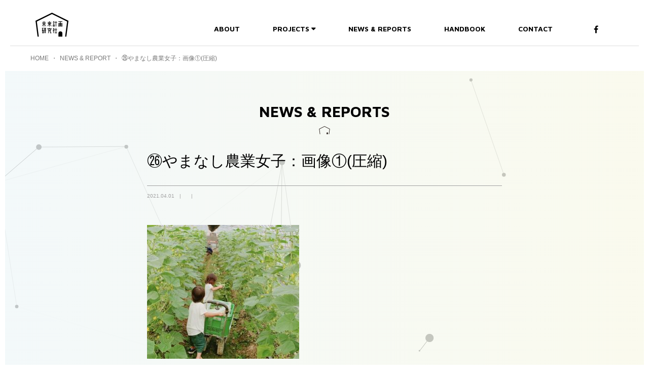

--- FILE ---
content_type: text/html; charset=UTF-8
request_url: https://miraiken.yamanashi.jp/mirai/3671/%E3%89%96%E3%82%84%E3%81%BE%E3%81%AA%E3%81%97%E8%BE%B2%E6%A5%AD%E5%A5%B3%E5%AD%90%EF%BC%9A%E7%94%BB%E5%83%8F%E2%91%A0%E5%9C%A7%E7%B8%AE/
body_size: 9409
content:
<!DOCTYPE html>
<html lang="ja">
<head>
<meta charset="UTF-8" />
<meta name="viewport" content="width=device-width,initial-scale=1.0">
<meta http-equiv="X-UA-Compatible" content="IE=edge" />
<title>㉖やまなし農業女子：画像①(圧縮) | やまなし未来計画ؚ | やまなし未来計画ؚ</title>

<!-- meta -->
<meta name="keywords" content="やまなし未来計画，未来計画研究社, 山梨県, 甲府市, 大学生, 中小企業, インターン, 地方創生" />
<meta name="description" content="やまなし未来計画は、山梨県の地元企業と大学の若者たちが「未来計画研究社」というひとつのコミュニティとして“山梨らしさ”を大切にしながら未来のわくわくする暮らし方・働き方をいっしょに考え、自分らしく幸せな人生をデザインしていくための情報発信プラットフォームです。">
<meta name="format-detection" content="telephone=no">

<!-- favicon -->
<link rel="shortcut icon" type="img/favicon.ico" href="favicon.ico">
<link rel="icon" type="image/png" href="/img/favicon.ico" sizes="16x16">
<link rel="icon" type="image/png" href="/img/favicon.ico" sizes="32x32">


		<!-- All in One SEO 4.9.2 - aioseo.com -->
	<meta name="robots" content="max-image-preview:large" />
	<meta name="author" content="mirai_admin"/>
	<link rel="canonical" href="https://miraiken.yamanashi.jp/mirai/3671/%e3%89%96%e3%82%84%e3%81%be%e3%81%aa%e3%81%97%e8%be%b2%e6%a5%ad%e5%a5%b3%e5%ad%90%ef%bc%9a%e7%94%bb%e5%83%8f%e2%91%a0%e5%9c%a7%e7%b8%ae/" />
	<meta name="generator" content="All in One SEO (AIOSEO) 4.9.2" />
		<meta property="og:locale" content="ja_JP" />
		<meta property="og:site_name" content="やまなし未来計画｜山梨から発信する、自分らしい暮らし方・働き方" />
		<meta property="og:type" content="article" />
		<meta property="og:title" content="㉖やまなし農業女子：画像①(圧縮) | やまなし未来計画ؚ" />
		<meta property="og:url" content="https://miraiken.yamanashi.jp/mirai/3671/%e3%89%96%e3%82%84%e3%81%be%e3%81%aa%e3%81%97%e8%be%b2%e6%a5%ad%e5%a5%b3%e5%ad%90%ef%bc%9a%e7%94%bb%e5%83%8f%e2%91%a0%e5%9c%a7%e7%b8%ae/" />
		<meta property="og:image" content="https://miraiken.yamanashi.jp/wp-content/uploads/2021/03/㉖やまなし農業女子：画像①圧縮.jpg" />
		<meta property="og:image:secure_url" content="https://miraiken.yamanashi.jp/wp-content/uploads/2021/03/㉖やまなし農業女子：画像①圧縮.jpg" />
		<meta property="og:image:width" content="1500" />
		<meta property="og:image:height" content="1322" />
		<meta property="article:published_time" content="2021-04-01T02:34:05+00:00" />
		<meta property="article:modified_time" content="2021-04-01T02:34:05+00:00" />
		<meta name="twitter:card" content="summary_large_image" />
		<meta name="twitter:title" content="㉖やまなし農業女子：画像①(圧縮) | やまなし未来計画ؚ" />
		<meta name="twitter:image" content="https://miraiken.yamanashi.jp/wp-content/uploads/2021/03/㉖やまなし農業女子：画像①圧縮.jpg" />
		<script type="application/ld+json" class="aioseo-schema">
			{"@context":"https:\/\/schema.org","@graph":[{"@type":"BreadcrumbList","@id":"https:\/\/miraiken.yamanashi.jp\/mirai\/3671\/%e3%89%96%e3%82%84%e3%81%be%e3%81%aa%e3%81%97%e8%be%b2%e6%a5%ad%e5%a5%b3%e5%ad%90%ef%bc%9a%e7%94%bb%e5%83%8f%e2%91%a0%e5%9c%a7%e7%b8%ae\/#breadcrumblist","itemListElement":[{"@type":"ListItem","@id":"https:\/\/miraiken.yamanashi.jp#listItem","position":1,"name":"Home","item":"https:\/\/miraiken.yamanashi.jp","nextItem":{"@type":"ListItem","@id":"https:\/\/miraiken.yamanashi.jp\/mirai\/3671\/%e3%89%96%e3%82%84%e3%81%be%e3%81%aa%e3%81%97%e8%be%b2%e6%a5%ad%e5%a5%b3%e5%ad%90%ef%bc%9a%e7%94%bb%e5%83%8f%e2%91%a0%e5%9c%a7%e7%b8%ae\/#listItem","name":"\u3256\u3084\u307e\u306a\u3057\u8fb2\u696d\u5973\u5b50\uff1a\u753b\u50cf\u2460(\u5727\u7e2e)"}},{"@type":"ListItem","@id":"https:\/\/miraiken.yamanashi.jp\/mirai\/3671\/%e3%89%96%e3%82%84%e3%81%be%e3%81%aa%e3%81%97%e8%be%b2%e6%a5%ad%e5%a5%b3%e5%ad%90%ef%bc%9a%e7%94%bb%e5%83%8f%e2%91%a0%e5%9c%a7%e7%b8%ae\/#listItem","position":2,"name":"\u3256\u3084\u307e\u306a\u3057\u8fb2\u696d\u5973\u5b50\uff1a\u753b\u50cf\u2460(\u5727\u7e2e)","previousItem":{"@type":"ListItem","@id":"https:\/\/miraiken.yamanashi.jp#listItem","name":"Home"}}]},{"@type":"ItemPage","@id":"https:\/\/miraiken.yamanashi.jp\/mirai\/3671\/%e3%89%96%e3%82%84%e3%81%be%e3%81%aa%e3%81%97%e8%be%b2%e6%a5%ad%e5%a5%b3%e5%ad%90%ef%bc%9a%e7%94%bb%e5%83%8f%e2%91%a0%e5%9c%a7%e7%b8%ae\/#itempage","url":"https:\/\/miraiken.yamanashi.jp\/mirai\/3671\/%e3%89%96%e3%82%84%e3%81%be%e3%81%aa%e3%81%97%e8%be%b2%e6%a5%ad%e5%a5%b3%e5%ad%90%ef%bc%9a%e7%94%bb%e5%83%8f%e2%91%a0%e5%9c%a7%e7%b8%ae\/","name":"\u3256\u3084\u307e\u306a\u3057\u8fb2\u696d\u5973\u5b50\uff1a\u753b\u50cf\u2460(\u5727\u7e2e) | \u3084\u307e\u306a\u3057\u672a\u6765\u8a08\u753b\u061a","inLanguage":"ja","isPartOf":{"@id":"https:\/\/miraiken.yamanashi.jp\/#website"},"breadcrumb":{"@id":"https:\/\/miraiken.yamanashi.jp\/mirai\/3671\/%e3%89%96%e3%82%84%e3%81%be%e3%81%aa%e3%81%97%e8%be%b2%e6%a5%ad%e5%a5%b3%e5%ad%90%ef%bc%9a%e7%94%bb%e5%83%8f%e2%91%a0%e5%9c%a7%e7%b8%ae\/#breadcrumblist"},"author":{"@id":"https:\/\/miraiken.yamanashi.jp\/news\/author\/mirai_admin\/#author"},"creator":{"@id":"https:\/\/miraiken.yamanashi.jp\/news\/author\/mirai_admin\/#author"},"datePublished":"2021-04-01T11:34:05+09:00","dateModified":"2021-04-01T11:34:05+09:00"},{"@type":"Organization","@id":"https:\/\/miraiken.yamanashi.jp\/#organization","name":"\u3084\u307e\u306a\u3057\u672a\u6765\u8a08\u753b\u061a","description":"\u3084\u307e\u306a\u3057\u672a\u6765\u8a08\u753b\u306f\u3001\u5c71\u68a8\u770c\u306e\u5730\u5143\u4f01\u696d\u3068\u5927\u5b66\u306e\u82e5\u8005\u305f\u3061\u304c\u300c\u672a\u6765\u8a08\u753b\u7814\u7a76\u793e\u300d\u3068\u3044\u3046\u3072\u3068\u3064\u306e\u30b3\u30df\u30e5\u30cb\u30c6\u30a3\u3068\u3057\u3066\u201c\u5c71\u68a8\u3089\u3057\u3055\u201d\u3092\u5927\u5207\u306b\u3057\u306a\u304c\u3089\u672a\u6765\u306e\u308f\u304f\u308f\u304f\u3059\u308b\u66ae\u3089\u3057\u65b9\u30fb\u50cd\u304d\u65b9\u3092\u3044\u3063\u3057\u3087\u306b\u8003\u3048\u3001\u81ea\u5206\u3089\u3057\u304f\u5e78\u305b\u306a\u4eba\u751f\u3092\u30c7\u30b6\u30a4\u30f3\u3057\u3066\u3044\u304f\u305f\u3081\u306e\u60c5\u5831\u767a\u4fe1\u30d7\u30e9\u30c3\u30c8\u30d5\u30a9\u30fc\u30e0\u3067\u3059\u3002","url":"https:\/\/miraiken.yamanashi.jp\/"},{"@type":"Person","@id":"https:\/\/miraiken.yamanashi.jp\/news\/author\/mirai_admin\/#author","url":"https:\/\/miraiken.yamanashi.jp\/news\/author\/mirai_admin\/","name":"mirai_admin","image":{"@type":"ImageObject","@id":"https:\/\/miraiken.yamanashi.jp\/mirai\/3671\/%e3%89%96%e3%82%84%e3%81%be%e3%81%aa%e3%81%97%e8%be%b2%e6%a5%ad%e5%a5%b3%e5%ad%90%ef%bc%9a%e7%94%bb%e5%83%8f%e2%91%a0%e5%9c%a7%e7%b8%ae\/#authorImage","url":"https:\/\/secure.gravatar.com\/avatar\/3c109ea416251cf622ec28d30971aa380255312b812c7498d0e5f2bc1c54199a?s=96&d=mm&r=g","width":96,"height":96,"caption":"mirai_admin"}},{"@type":"WebSite","@id":"https:\/\/miraiken.yamanashi.jp\/#website","url":"https:\/\/miraiken.yamanashi.jp\/","name":"\u3084\u307e\u306a\u3057\u672a\u6765\u8a08\u753b\u061a","description":"\u3084\u307e\u306a\u3057\u672a\u6765\u8a08\u753b\u306f\u3001\u5c71\u68a8\u770c\u306e\u5730\u5143\u4f01\u696d\u3068\u5927\u5b66\u306e\u82e5\u8005\u305f\u3061\u304c\u300c\u672a\u6765\u8a08\u753b\u7814\u7a76\u793e\u300d\u3068\u3044\u3046\u3072\u3068\u3064\u306e\u30b3\u30df\u30e5\u30cb\u30c6\u30a3\u3068\u3057\u3066\u201c\u5c71\u68a8\u3089\u3057\u3055\u201d\u3092\u5927\u5207\u306b\u3057\u306a\u304c\u3089\u672a\u6765\u306e\u308f\u304f\u308f\u304f\u3059\u308b\u66ae\u3089\u3057\u65b9\u30fb\u50cd\u304d\u65b9\u3092\u3044\u3063\u3057\u3087\u306b\u8003\u3048\u3001\u81ea\u5206\u3089\u3057\u304f\u5e78\u305b\u306a\u4eba\u751f\u3092\u30c7\u30b6\u30a4\u30f3\u3057\u3066\u3044\u304f\u305f\u3081\u306e\u60c5\u5831\u767a\u4fe1\u30d7\u30e9\u30c3\u30c8\u30d5\u30a9\u30fc\u30e0\u3067\u3059\u3002","inLanguage":"ja","publisher":{"@id":"https:\/\/miraiken.yamanashi.jp\/#organization"}}]}
		</script>
		<!-- All in One SEO -->

<link rel="alternate" type="application/rss+xml" title="やまなし未来計画ؚ &raquo; ㉖やまなし農業女子：画像①(圧縮) のコメントのフィード" href="https://miraiken.yamanashi.jp/mirai/3671/%e3%89%96%e3%82%84%e3%81%be%e3%81%aa%e3%81%97%e8%be%b2%e6%a5%ad%e5%a5%b3%e5%ad%90%ef%bc%9a%e7%94%bb%e5%83%8f%e2%91%a0%e5%9c%a7%e7%b8%ae/feed/" />
<link rel="alternate" title="oEmbed (JSON)" type="application/json+oembed" href="https://miraiken.yamanashi.jp/wp-json/oembed/1.0/embed?url=https%3A%2F%2Fmiraiken.yamanashi.jp%2Fmirai%2F3671%2F%25e3%2589%2596%25e3%2582%2584%25e3%2581%25be%25e3%2581%25aa%25e3%2581%2597%25e8%25be%25b2%25e6%25a5%25ad%25e5%25a5%25b3%25e5%25ad%2590%25ef%25bc%259a%25e7%2594%25bb%25e5%2583%258f%25e2%2591%25a0%25e5%259c%25a7%25e7%25b8%25ae%2F" />
<link rel="alternate" title="oEmbed (XML)" type="text/xml+oembed" href="https://miraiken.yamanashi.jp/wp-json/oembed/1.0/embed?url=https%3A%2F%2Fmiraiken.yamanashi.jp%2Fmirai%2F3671%2F%25e3%2589%2596%25e3%2582%2584%25e3%2581%25be%25e3%2581%25aa%25e3%2581%2597%25e8%25be%25b2%25e6%25a5%25ad%25e5%25a5%25b3%25e5%25ad%2590%25ef%25bc%259a%25e7%2594%25bb%25e5%2583%258f%25e2%2591%25a0%25e5%259c%25a7%25e7%25b8%25ae%2F&#038;format=xml" />
<style id='wp-img-auto-sizes-contain-inline-css' type='text/css'>
img:is([sizes=auto i],[sizes^="auto," i]){contain-intrinsic-size:3000px 1500px}
/*# sourceURL=wp-img-auto-sizes-contain-inline-css */
</style>
<style id='wp-emoji-styles-inline-css' type='text/css'>

	img.wp-smiley, img.emoji {
		display: inline !important;
		border: none !important;
		box-shadow: none !important;
		height: 1em !important;
		width: 1em !important;
		margin: 0 0.07em !important;
		vertical-align: -0.1em !important;
		background: none !important;
		padding: 0 !important;
	}
/*# sourceURL=wp-emoji-styles-inline-css */
</style>
<style id='wp-block-library-inline-css' type='text/css'>
:root{--wp-block-synced-color:#7a00df;--wp-block-synced-color--rgb:122,0,223;--wp-bound-block-color:var(--wp-block-synced-color);--wp-editor-canvas-background:#ddd;--wp-admin-theme-color:#007cba;--wp-admin-theme-color--rgb:0,124,186;--wp-admin-theme-color-darker-10:#006ba1;--wp-admin-theme-color-darker-10--rgb:0,107,160.5;--wp-admin-theme-color-darker-20:#005a87;--wp-admin-theme-color-darker-20--rgb:0,90,135;--wp-admin-border-width-focus:2px}@media (min-resolution:192dpi){:root{--wp-admin-border-width-focus:1.5px}}.wp-element-button{cursor:pointer}:root .has-very-light-gray-background-color{background-color:#eee}:root .has-very-dark-gray-background-color{background-color:#313131}:root .has-very-light-gray-color{color:#eee}:root .has-very-dark-gray-color{color:#313131}:root .has-vivid-green-cyan-to-vivid-cyan-blue-gradient-background{background:linear-gradient(135deg,#00d084,#0693e3)}:root .has-purple-crush-gradient-background{background:linear-gradient(135deg,#34e2e4,#4721fb 50%,#ab1dfe)}:root .has-hazy-dawn-gradient-background{background:linear-gradient(135deg,#faaca8,#dad0ec)}:root .has-subdued-olive-gradient-background{background:linear-gradient(135deg,#fafae1,#67a671)}:root .has-atomic-cream-gradient-background{background:linear-gradient(135deg,#fdd79a,#004a59)}:root .has-nightshade-gradient-background{background:linear-gradient(135deg,#330968,#31cdcf)}:root .has-midnight-gradient-background{background:linear-gradient(135deg,#020381,#2874fc)}:root{--wp--preset--font-size--normal:16px;--wp--preset--font-size--huge:42px}.has-regular-font-size{font-size:1em}.has-larger-font-size{font-size:2.625em}.has-normal-font-size{font-size:var(--wp--preset--font-size--normal)}.has-huge-font-size{font-size:var(--wp--preset--font-size--huge)}.has-text-align-center{text-align:center}.has-text-align-left{text-align:left}.has-text-align-right{text-align:right}.has-fit-text{white-space:nowrap!important}#end-resizable-editor-section{display:none}.aligncenter{clear:both}.items-justified-left{justify-content:flex-start}.items-justified-center{justify-content:center}.items-justified-right{justify-content:flex-end}.items-justified-space-between{justify-content:space-between}.screen-reader-text{border:0;clip-path:inset(50%);height:1px;margin:-1px;overflow:hidden;padding:0;position:absolute;width:1px;word-wrap:normal!important}.screen-reader-text:focus{background-color:#ddd;clip-path:none;color:#444;display:block;font-size:1em;height:auto;left:5px;line-height:normal;padding:15px 23px 14px;text-decoration:none;top:5px;width:auto;z-index:100000}html :where(.has-border-color){border-style:solid}html :where([style*=border-top-color]){border-top-style:solid}html :where([style*=border-right-color]){border-right-style:solid}html :where([style*=border-bottom-color]){border-bottom-style:solid}html :where([style*=border-left-color]){border-left-style:solid}html :where([style*=border-width]){border-style:solid}html :where([style*=border-top-width]){border-top-style:solid}html :where([style*=border-right-width]){border-right-style:solid}html :where([style*=border-bottom-width]){border-bottom-style:solid}html :where([style*=border-left-width]){border-left-style:solid}html :where(img[class*=wp-image-]){height:auto;max-width:100%}:where(figure){margin:0 0 1em}html :where(.is-position-sticky){--wp-admin--admin-bar--position-offset:var(--wp-admin--admin-bar--height,0px)}@media screen and (max-width:600px){html :where(.is-position-sticky){--wp-admin--admin-bar--position-offset:0px}}

/*# sourceURL=wp-block-library-inline-css */
</style><style id='global-styles-inline-css' type='text/css'>
:root{--wp--preset--aspect-ratio--square: 1;--wp--preset--aspect-ratio--4-3: 4/3;--wp--preset--aspect-ratio--3-4: 3/4;--wp--preset--aspect-ratio--3-2: 3/2;--wp--preset--aspect-ratio--2-3: 2/3;--wp--preset--aspect-ratio--16-9: 16/9;--wp--preset--aspect-ratio--9-16: 9/16;--wp--preset--color--black: #000000;--wp--preset--color--cyan-bluish-gray: #abb8c3;--wp--preset--color--white: #ffffff;--wp--preset--color--pale-pink: #f78da7;--wp--preset--color--vivid-red: #cf2e2e;--wp--preset--color--luminous-vivid-orange: #ff6900;--wp--preset--color--luminous-vivid-amber: #fcb900;--wp--preset--color--light-green-cyan: #7bdcb5;--wp--preset--color--vivid-green-cyan: #00d084;--wp--preset--color--pale-cyan-blue: #8ed1fc;--wp--preset--color--vivid-cyan-blue: #0693e3;--wp--preset--color--vivid-purple: #9b51e0;--wp--preset--gradient--vivid-cyan-blue-to-vivid-purple: linear-gradient(135deg,rgb(6,147,227) 0%,rgb(155,81,224) 100%);--wp--preset--gradient--light-green-cyan-to-vivid-green-cyan: linear-gradient(135deg,rgb(122,220,180) 0%,rgb(0,208,130) 100%);--wp--preset--gradient--luminous-vivid-amber-to-luminous-vivid-orange: linear-gradient(135deg,rgb(252,185,0) 0%,rgb(255,105,0) 100%);--wp--preset--gradient--luminous-vivid-orange-to-vivid-red: linear-gradient(135deg,rgb(255,105,0) 0%,rgb(207,46,46) 100%);--wp--preset--gradient--very-light-gray-to-cyan-bluish-gray: linear-gradient(135deg,rgb(238,238,238) 0%,rgb(169,184,195) 100%);--wp--preset--gradient--cool-to-warm-spectrum: linear-gradient(135deg,rgb(74,234,220) 0%,rgb(151,120,209) 20%,rgb(207,42,186) 40%,rgb(238,44,130) 60%,rgb(251,105,98) 80%,rgb(254,248,76) 100%);--wp--preset--gradient--blush-light-purple: linear-gradient(135deg,rgb(255,206,236) 0%,rgb(152,150,240) 100%);--wp--preset--gradient--blush-bordeaux: linear-gradient(135deg,rgb(254,205,165) 0%,rgb(254,45,45) 50%,rgb(107,0,62) 100%);--wp--preset--gradient--luminous-dusk: linear-gradient(135deg,rgb(255,203,112) 0%,rgb(199,81,192) 50%,rgb(65,88,208) 100%);--wp--preset--gradient--pale-ocean: linear-gradient(135deg,rgb(255,245,203) 0%,rgb(182,227,212) 50%,rgb(51,167,181) 100%);--wp--preset--gradient--electric-grass: linear-gradient(135deg,rgb(202,248,128) 0%,rgb(113,206,126) 100%);--wp--preset--gradient--midnight: linear-gradient(135deg,rgb(2,3,129) 0%,rgb(40,116,252) 100%);--wp--preset--font-size--small: 13px;--wp--preset--font-size--medium: 20px;--wp--preset--font-size--large: 36px;--wp--preset--font-size--x-large: 42px;--wp--preset--spacing--20: 0.44rem;--wp--preset--spacing--30: 0.67rem;--wp--preset--spacing--40: 1rem;--wp--preset--spacing--50: 1.5rem;--wp--preset--spacing--60: 2.25rem;--wp--preset--spacing--70: 3.38rem;--wp--preset--spacing--80: 5.06rem;--wp--preset--shadow--natural: 6px 6px 9px rgba(0, 0, 0, 0.2);--wp--preset--shadow--deep: 12px 12px 50px rgba(0, 0, 0, 0.4);--wp--preset--shadow--sharp: 6px 6px 0px rgba(0, 0, 0, 0.2);--wp--preset--shadow--outlined: 6px 6px 0px -3px rgb(255, 255, 255), 6px 6px rgb(0, 0, 0);--wp--preset--shadow--crisp: 6px 6px 0px rgb(0, 0, 0);}:where(.is-layout-flex){gap: 0.5em;}:where(.is-layout-grid){gap: 0.5em;}body .is-layout-flex{display: flex;}.is-layout-flex{flex-wrap: wrap;align-items: center;}.is-layout-flex > :is(*, div){margin: 0;}body .is-layout-grid{display: grid;}.is-layout-grid > :is(*, div){margin: 0;}:where(.wp-block-columns.is-layout-flex){gap: 2em;}:where(.wp-block-columns.is-layout-grid){gap: 2em;}:where(.wp-block-post-template.is-layout-flex){gap: 1.25em;}:where(.wp-block-post-template.is-layout-grid){gap: 1.25em;}.has-black-color{color: var(--wp--preset--color--black) !important;}.has-cyan-bluish-gray-color{color: var(--wp--preset--color--cyan-bluish-gray) !important;}.has-white-color{color: var(--wp--preset--color--white) !important;}.has-pale-pink-color{color: var(--wp--preset--color--pale-pink) !important;}.has-vivid-red-color{color: var(--wp--preset--color--vivid-red) !important;}.has-luminous-vivid-orange-color{color: var(--wp--preset--color--luminous-vivid-orange) !important;}.has-luminous-vivid-amber-color{color: var(--wp--preset--color--luminous-vivid-amber) !important;}.has-light-green-cyan-color{color: var(--wp--preset--color--light-green-cyan) !important;}.has-vivid-green-cyan-color{color: var(--wp--preset--color--vivid-green-cyan) !important;}.has-pale-cyan-blue-color{color: var(--wp--preset--color--pale-cyan-blue) !important;}.has-vivid-cyan-blue-color{color: var(--wp--preset--color--vivid-cyan-blue) !important;}.has-vivid-purple-color{color: var(--wp--preset--color--vivid-purple) !important;}.has-black-background-color{background-color: var(--wp--preset--color--black) !important;}.has-cyan-bluish-gray-background-color{background-color: var(--wp--preset--color--cyan-bluish-gray) !important;}.has-white-background-color{background-color: var(--wp--preset--color--white) !important;}.has-pale-pink-background-color{background-color: var(--wp--preset--color--pale-pink) !important;}.has-vivid-red-background-color{background-color: var(--wp--preset--color--vivid-red) !important;}.has-luminous-vivid-orange-background-color{background-color: var(--wp--preset--color--luminous-vivid-orange) !important;}.has-luminous-vivid-amber-background-color{background-color: var(--wp--preset--color--luminous-vivid-amber) !important;}.has-light-green-cyan-background-color{background-color: var(--wp--preset--color--light-green-cyan) !important;}.has-vivid-green-cyan-background-color{background-color: var(--wp--preset--color--vivid-green-cyan) !important;}.has-pale-cyan-blue-background-color{background-color: var(--wp--preset--color--pale-cyan-blue) !important;}.has-vivid-cyan-blue-background-color{background-color: var(--wp--preset--color--vivid-cyan-blue) !important;}.has-vivid-purple-background-color{background-color: var(--wp--preset--color--vivid-purple) !important;}.has-black-border-color{border-color: var(--wp--preset--color--black) !important;}.has-cyan-bluish-gray-border-color{border-color: var(--wp--preset--color--cyan-bluish-gray) !important;}.has-white-border-color{border-color: var(--wp--preset--color--white) !important;}.has-pale-pink-border-color{border-color: var(--wp--preset--color--pale-pink) !important;}.has-vivid-red-border-color{border-color: var(--wp--preset--color--vivid-red) !important;}.has-luminous-vivid-orange-border-color{border-color: var(--wp--preset--color--luminous-vivid-orange) !important;}.has-luminous-vivid-amber-border-color{border-color: var(--wp--preset--color--luminous-vivid-amber) !important;}.has-light-green-cyan-border-color{border-color: var(--wp--preset--color--light-green-cyan) !important;}.has-vivid-green-cyan-border-color{border-color: var(--wp--preset--color--vivid-green-cyan) !important;}.has-pale-cyan-blue-border-color{border-color: var(--wp--preset--color--pale-cyan-blue) !important;}.has-vivid-cyan-blue-border-color{border-color: var(--wp--preset--color--vivid-cyan-blue) !important;}.has-vivid-purple-border-color{border-color: var(--wp--preset--color--vivid-purple) !important;}.has-vivid-cyan-blue-to-vivid-purple-gradient-background{background: var(--wp--preset--gradient--vivid-cyan-blue-to-vivid-purple) !important;}.has-light-green-cyan-to-vivid-green-cyan-gradient-background{background: var(--wp--preset--gradient--light-green-cyan-to-vivid-green-cyan) !important;}.has-luminous-vivid-amber-to-luminous-vivid-orange-gradient-background{background: var(--wp--preset--gradient--luminous-vivid-amber-to-luminous-vivid-orange) !important;}.has-luminous-vivid-orange-to-vivid-red-gradient-background{background: var(--wp--preset--gradient--luminous-vivid-orange-to-vivid-red) !important;}.has-very-light-gray-to-cyan-bluish-gray-gradient-background{background: var(--wp--preset--gradient--very-light-gray-to-cyan-bluish-gray) !important;}.has-cool-to-warm-spectrum-gradient-background{background: var(--wp--preset--gradient--cool-to-warm-spectrum) !important;}.has-blush-light-purple-gradient-background{background: var(--wp--preset--gradient--blush-light-purple) !important;}.has-blush-bordeaux-gradient-background{background: var(--wp--preset--gradient--blush-bordeaux) !important;}.has-luminous-dusk-gradient-background{background: var(--wp--preset--gradient--luminous-dusk) !important;}.has-pale-ocean-gradient-background{background: var(--wp--preset--gradient--pale-ocean) !important;}.has-electric-grass-gradient-background{background: var(--wp--preset--gradient--electric-grass) !important;}.has-midnight-gradient-background{background: var(--wp--preset--gradient--midnight) !important;}.has-small-font-size{font-size: var(--wp--preset--font-size--small) !important;}.has-medium-font-size{font-size: var(--wp--preset--font-size--medium) !important;}.has-large-font-size{font-size: var(--wp--preset--font-size--large) !important;}.has-x-large-font-size{font-size: var(--wp--preset--font-size--x-large) !important;}
/*# sourceURL=global-styles-inline-css */
</style>

<style id='classic-theme-styles-inline-css' type='text/css'>
/*! This file is auto-generated */
.wp-block-button__link{color:#fff;background-color:#32373c;border-radius:9999px;box-shadow:none;text-decoration:none;padding:calc(.667em + 2px) calc(1.333em + 2px);font-size:1.125em}.wp-block-file__button{background:#32373c;color:#fff;text-decoration:none}
/*# sourceURL=/wp-includes/css/classic-themes.min.css */
</style>
<script type="text/javascript" src="https://miraiken.yamanashi.jp/wp-includes/js/jquery/jquery.min.js?ver=3.7.1" id="jquery-core-js"></script>
<script type="text/javascript" src="https://miraiken.yamanashi.jp/wp-includes/js/jquery/jquery-migrate.min.js?ver=3.4.1" id="jquery-migrate-js"></script>
<link rel="https://api.w.org/" href="https://miraiken.yamanashi.jp/wp-json/" /><link rel="alternate" title="JSON" type="application/json" href="https://miraiken.yamanashi.jp/wp-json/wp/v2/media/3788" /><link rel="EditURI" type="application/rsd+xml" title="RSD" href="https://miraiken.yamanashi.jp/xmlrpc.php?rsd" />
<meta name="generator" content="WordPress 6.9" />
<link rel='shortlink' href='https://miraiken.yamanashi.jp/?p=3788' />
<link href="https://fonts.googleapis.com/css?family=Maven+Pro:400,500,700,900" rel="stylesheet">
<link href="https://miraiken.yamanashi.jp/wp-content/themes/mirai/css/hamburgers.min.css" rel="stylesheet" type="text/css">
<link href="https://miraiken.yamanashi.jp/wp-content/themes/mirai/css/font-awesome.min.css" rel="stylesheet" type="text/css">
<link href="https://miraiken.yamanashi.jp/wp-content/themes/mirai/css/animate.css" rel="stylesheet" type="text/css">
<link href="https://miraiken.yamanashi.jp/wp-content/themes/mirai/css/style.css?update=42342342" rel="stylesheet" type="text/css">

<!-- analytics -->
<script>
  (function(i,s,o,g,r,a,m){i['GoogleAnalyticsObject']=r;i[r]=i[r]||function(){
  (i[r].q=i[r].q||[]).push(arguments)},i[r].l=1*new Date();a=s.createElement(o),
  m=s.getElementsByTagName(o)[0];a.async=1;a.src=g;m.parentNode.insertBefore(a,m)
  })(window,document,'script','https://www.google-analytics.com/analytics.js','ga');
  ga('create', 'UA-88695662-1', 'auto');
  ga('send', 'pageview');
</script>
<link rel='stylesheet' id='yarppRelatedCss-css' href='https://miraiken.yamanashi.jp/wp-content/plugins/yet-another-related-posts-plugin/style/related.css?ver=5.30.11' type='text/css' media='all' />
</head>
<body>
<div id="particles-js"></div>
<!-- /////////////////////////////////////////////////////////////////////////
   header
//////////////////////////////////////////////////////////////////////////////-->
<!-- /////////////////////////////////////////////////////////////////////////
   header
//////////////////////////////////////////////////////////////////////////////-->
<header id="header">
  <div class="inner">
    <h1 class="title"><a href="https://miraiken.yamanashi.jp/"><img src="https://miraiken.yamanashi.jp/wp-content/themes/mirai/img/common/logo.svg"></a></h1>
    <ul class="menu">
      <li class="menu03"><a href="https://miraiken.yamanashi.jp/about">ABOUT<span></span></a></li>
      <li class="menu02">
        <span class="t">PROJECTS</span>
        <div class="sub_menu">
          <ul>
            <li><a href="https://miraiken.yamanashi.jp/mirai">Miraiプロジェクト</a></li>
            <li><a href="https://miraiken.yamanashi.jp/tapestry">TAPESTRY WORK &amp; ACTIVITY</a></li>
            <!--<li><a href="https://wsmatching.miraiken.yamanashi.jp/">働き方相性診断</a></li>-->
            <!--<li><a href="https://miraiken.yamanashi.jp/matching">働き方相性診断</a></li>-->
            <li><a href="https://miraiken.yamanashi.jp/jibun">やまなし合同JIBUN説明会</a></li>
            <li><a href="https://you.ynbc.or.jp/" target="_blank">リアルファンディング in やまなし</a></li>
            <!--<li><a href="https://miraiken.yamanashi.jp/persona">ジブンゴトプロジェクト</a></li>-->
          </ul>
        </div>
      </li>
      <!-- <li class="menu05"><a href="https://miraiken.yamanashi.jp/forum">FORUM<span></span></a></li>-->
      <li class="menu01"><a href="https://miraiken.yamanashi.jp/news/" >NEWS &amp; REPORTS<span></span></a></li>
      <li class="menu04"><a href="https://miraiken.yamanashi.jp/handbook/">HANDBOOK<span></span></a></li>
      <li class="menu04"><a href="mailto:info@miraiken.yamanashi.jp">CONTACT<span></span></a></li>
    </ul>
    <ul class="sns">
      <li><a href="https://www.facebook.com/miraiken.yamanashi/?fref=ts" target="_blank"><i class="fa fa-facebook" aria-hidden="true"></i></a></li>
      <!-- <li><a href="#"><i class="fa fa-twitter" aria-hidden="true"></i></a></li> -->
    </ul>
  </div>
</header>
<div id="menuButton" class="sp_only"><button class="hamburger hamburger--collapse" type="button"><span class="hamburger-box"><span class="hamburger-inner"></span></span></button></div>
<nav id="menu">
  <div class="inner">
    <ul class="menu">
      <li class="menu03"><a href="https://miraiken.yamanashi.jp/about">ABOUT<span></span></a></li>
      <li class="menu02">
        <span class="t">PROJECTS</span>
        <div class="sub_menu">
          <ul>
            <li><a href="https://miraiken.yamanashi.jp/mirai">Miraiプロジェクト</a></li>
            <li><a href="https://miraiken.yamanashi.jp/tapestry">TAPESTRY WORK &amp; ACTIVITY</a></li>
            <!--<li><a href="https://wsmatching.miraiken.yamanashi.jp/">働き方相性診断</a></li>-->
            <!--<li><a href="https://miraiken.yamanashi.jp/matching">働き方相性診断</a></li>-->
            <li><a href="https://miraiken.yamanashi.jp/jibun">やまなし合同JIBUN説明会</a></li>
            <li><a href="https://you.ynbc.or.jp/" target="_blank">リアルファンディング in やまなし</a></li>
            <!--<li><a href="https://miraiken.yamanashi.jp/persona">ジブンゴトプロジェクト</a></li>-->
          </ul>
        </div>
      </li>
      <!-- <li class="menu05"><a href="https://miraiken.yamanashi.jp/forum">FORUM<span></span></a></li>-->
      <li class="menu01"><a href="https://miraiken.yamanashi.jp/news/">NEWS &amp; REPORTS<span></span></a></li>
      <li class="menu04"><a href="https://miraiken.yamanashi.jp/handbook/">HANDBOOK<span></span></a></li>
      <li class="menu04"><a href="mailto:info@miraiken.yamanashi.jp">CONTACT<span></span></a></li>
    </ul>
    <ul class="sns">
      <li><a href="https://www.facebook.com/miraiken.yamanashi/?fref=ts" target="_blank"><i class="fa fa-facebook" aria-hidden="true"></i></a></li>
      <!-- <li><a href="#"><i class="fa fa-twitter" aria-hidden="true"></i></a></li> -->
    </ul>
  </div>
</nav>

<div id="wrapper">
  
<!-- カテゴリーIDを表示したい所に -->
<!--  -->

<!-- カテゴリー名を表示したい所に -->
<!--  -->

<!-- カテゴリースラッグを表示したい所に -->
<!--  -->

<!-- /////////////////////////////////////////////////////////////////////////
   breadcrumb
//////////////////////////////////////////////////////////////////////////////-->
<nav id="breadcrumb">
<ul>
  <li><a href="https://miraiken.yamanashi.jp/">HOME</a></li>
  <li><a href="https://miraiken.yamanashi.jp/news">NEWS &amp; REPORT</a></li>
  <li>㉖やまなし農業女子：画像①(圧縮)</li>
</ul>
</nav>


<!-- /////////////////////////////////////////////////////////////////////////
   news_detail
//////////////////////////////////////////////////////////////////////////////-->
<article id="news_detail" class="">
<div class="bg"></div>
<div class="inner">
  <header class="page_title">NEWS &amp; REPORTS</header>
  <div class="entry">
    <h1>㉖やまなし農業女子：画像①(圧縮)</h1>
    <ul class="meta">
      <li class="date">2021.04.01</li>
      <li class="category"></li>
      <li class="tag"></li>
    </ul>
    <div class="text">
      <p class="attachment"><a href='https://miraiken.yamanashi.jp/wp-content/uploads/2021/03/㉖やまなし農業女子：画像①圧縮.jpg'><img fetchpriority="high" decoding="async" width="300" height="264" src="[data-uri]" data-src="https://miraiken.yamanashi.jp/wp-content/uploads/2021/03/㉖やまなし農業女子：画像①圧縮-300x264.jpg" class="attachment-medium size-medium" alt="" srcset="https://miraiken.yamanashi.jp/wp-content/uploads/2021/03/㉖やまなし農業女子：画像①圧縮-300x264.jpg 300w, https://miraiken.yamanashi.jp/wp-content/uploads/2021/03/㉖やまなし農業女子：画像①圧縮-1024x902.jpg 1024w, https://miraiken.yamanashi.jp/wp-content/uploads/2021/03/㉖やまなし農業女子：画像①圧縮-768x677.jpg 768w, https://miraiken.yamanashi.jp/wp-content/uploads/2021/03/㉖やまなし農業女子：画像①圧縮.jpg 1500w" sizes="(max-width: 300px) 100vw, 300px" /><noscript><img fetchpriority="high" decoding="async" width="300" height="264" src="https://miraiken.yamanashi.jp/wp-content/uploads/2021/03/㉖やまなし農業女子：画像①圧縮-300x264.jpg" class="attachment-medium size-medium" alt="" srcset="https://miraiken.yamanashi.jp/wp-content/uploads/2021/03/㉖やまなし農業女子：画像①圧縮-300x264.jpg 300w, https://miraiken.yamanashi.jp/wp-content/uploads/2021/03/㉖やまなし農業女子：画像①圧縮-1024x902.jpg 1024w, https://miraiken.yamanashi.jp/wp-content/uploads/2021/03/㉖やまなし農業女子：画像①圧縮-768x677.jpg 768w, https://miraiken.yamanashi.jp/wp-content/uploads/2021/03/㉖やまなし農業女子：画像①圧縮.jpg 1500w" sizes="(max-width: 300px) 100vw, 300px" /></noscript></a></p>
    </div><!-- end text -->


    
    <!--sns
    //////////////////////////////////////////////////////////////////////////////-->
    <div class="sns">
      <ul>
        <li class="sns01"><a href="http://www.facebook.com/share.php?u=https://miraiken.yamanashi.jp/mirai/3671/%e3%89%96%e3%82%84%e3%81%be%e3%81%aa%e3%81%97%e8%be%b2%e6%a5%ad%e5%a5%b3%e5%ad%90%ef%bc%9a%e7%94%bb%e5%83%8f%e2%91%a0%e5%9c%a7%e7%b8%ae/" onclick="window.open(this.href,'facebookwindow','width=550,height=450,personalbar=0,toolbar=0,scrollbars=1,resizable=1');return false;"><i class="fa fa-facebook" aria-hidden="true"></i>シェアする</a></li>
        <li class="sns02"><a href="https://twitter.com/intent/tweet?original_referer=https://miraiken.yamanashi.jp/mirai/3671/%e3%89%96%e3%82%84%e3%81%be%e3%81%aa%e3%81%97%e8%be%b2%e6%a5%ad%e5%a5%b3%e5%ad%90%ef%bc%9a%e7%94%bb%e5%83%8f%e2%91%a0%e5%9c%a7%e7%b8%ae/&amp;text=㉖やまなし農業女子：画像①(圧縮)&amp;tw_p=tweetbutton&amp;url=https://miraiken.yamanashi.jp/mirai/3671/%e3%89%96%e3%82%84%e3%81%be%e3%81%aa%e3%81%97%e8%be%b2%e6%a5%ad%e5%a5%b3%e5%ad%90%ef%bc%9a%e7%94%bb%e5%83%8f%e2%91%a0%e5%9c%a7%e7%b8%ae/" onclick="window.open(this.href,'tweetwindow','width=550,height=450,personalbar=0,toolbar=0,scrollbars=1,resizable=1');return false;"><i class="fa fa-twitter" aria-hidden="true"></i>ツイートする</a></li>
      </ul>
    </div><!-- end sns -->

  </div><!-- end entry -->
</div><!-- end inner -->
</article>

<!-- /////////////////////////////////////////////////////////////////////////
   関連記事
//////////////////////////////////////////////////////////////////////////////-->
<div class='yarpp yarpp-related yarpp-related-website yarpp-related-none yarpp-template-yarpp-template-standard'>
<!-- <p>No related photos.</p> -->
</div>


<!-- /////////////////////////////////////////////////////////////////////////
   footer
//////////////////////////////////////////////////////////////////////////////-->

<!-- /////////////////////////////////////////////////////////////////////////
   footer
//////////////////////////////////////////////////////////////////////////////-->
<footer id="footer">
<div class="inner">
  <div class="contact">
    <div class="address">
      <strong>未来計画研究社</strong><br>
      〒400-8510 山梨県甲府市武田4-4-37 <br class="sp_only">山梨大学 B-1号館315<br>
      山梨大学 地域人材養成センター 地域未来創造室内<br>
      TEL：055-220-8450　FAX：055-220-8702　
    </div>
    <div class="mail"><br>
      Email：<a href="mailto:info@miraiken.yamanashi.jp">info@miraiken.yamanashi.jp</a><br>
      HP：<a href="https://miraiken.yamanashi.jp/" target="_blank">https://miraiken.yamanashi.jp/</a>
    </div>
  </div>
  <div class="copyright">Copyright © 2023 UNIVERSITY OF YAMANASHI. All Rights Reserved.</div>
</div>
</footer>
</div><!-- end wrapper -->


<script type="speculationrules">
{"prefetch":[{"source":"document","where":{"and":[{"href_matches":"/*"},{"not":{"href_matches":["/wp-*.php","/wp-admin/*","/wp-content/uploads/*","/wp-content/*","/wp-content/plugins/*","/wp-content/themes/mirai/*","/*\\?(.+)"]}},{"not":{"selector_matches":"a[rel~=\"nofollow\"]"}},{"not":{"selector_matches":".no-prefetch, .no-prefetch a"}}]},"eagerness":"conservative"}]}
</script>
<script type="module"  src="https://miraiken.yamanashi.jp/wp-content/plugins/all-in-one-seo-pack/dist/Lite/assets/table-of-contents.95d0dfce.js?ver=4.9.2" id="aioseo/js/src/vue/standalone/blocks/table-of-contents/frontend.js-js"></script>
<script type="text/javascript" src="https://miraiken.yamanashi.jp/wp-content/plugins/unveil-lazy-load/js/jquery.optimum-lazy-load.min.js?ver=0.3.1" id="unveil-js"></script>
<script id="wp-emoji-settings" type="application/json">
{"baseUrl":"https://s.w.org/images/core/emoji/17.0.2/72x72/","ext":".png","svgUrl":"https://s.w.org/images/core/emoji/17.0.2/svg/","svgExt":".svg","source":{"concatemoji":"https://miraiken.yamanashi.jp/wp-includes/js/wp-emoji-release.min.js?ver=6.9"}}
</script>
<script type="module">
/* <![CDATA[ */
/*! This file is auto-generated */
const a=JSON.parse(document.getElementById("wp-emoji-settings").textContent),o=(window._wpemojiSettings=a,"wpEmojiSettingsSupports"),s=["flag","emoji"];function i(e){try{var t={supportTests:e,timestamp:(new Date).valueOf()};sessionStorage.setItem(o,JSON.stringify(t))}catch(e){}}function c(e,t,n){e.clearRect(0,0,e.canvas.width,e.canvas.height),e.fillText(t,0,0);t=new Uint32Array(e.getImageData(0,0,e.canvas.width,e.canvas.height).data);e.clearRect(0,0,e.canvas.width,e.canvas.height),e.fillText(n,0,0);const a=new Uint32Array(e.getImageData(0,0,e.canvas.width,e.canvas.height).data);return t.every((e,t)=>e===a[t])}function p(e,t){e.clearRect(0,0,e.canvas.width,e.canvas.height),e.fillText(t,0,0);var n=e.getImageData(16,16,1,1);for(let e=0;e<n.data.length;e++)if(0!==n.data[e])return!1;return!0}function u(e,t,n,a){switch(t){case"flag":return n(e,"\ud83c\udff3\ufe0f\u200d\u26a7\ufe0f","\ud83c\udff3\ufe0f\u200b\u26a7\ufe0f")?!1:!n(e,"\ud83c\udde8\ud83c\uddf6","\ud83c\udde8\u200b\ud83c\uddf6")&&!n(e,"\ud83c\udff4\udb40\udc67\udb40\udc62\udb40\udc65\udb40\udc6e\udb40\udc67\udb40\udc7f","\ud83c\udff4\u200b\udb40\udc67\u200b\udb40\udc62\u200b\udb40\udc65\u200b\udb40\udc6e\u200b\udb40\udc67\u200b\udb40\udc7f");case"emoji":return!a(e,"\ud83e\u1fac8")}return!1}function f(e,t,n,a){let r;const o=(r="undefined"!=typeof WorkerGlobalScope&&self instanceof WorkerGlobalScope?new OffscreenCanvas(300,150):document.createElement("canvas")).getContext("2d",{willReadFrequently:!0}),s=(o.textBaseline="top",o.font="600 32px Arial",{});return e.forEach(e=>{s[e]=t(o,e,n,a)}),s}function r(e){var t=document.createElement("script");t.src=e,t.defer=!0,document.head.appendChild(t)}a.supports={everything:!0,everythingExceptFlag:!0},new Promise(t=>{let n=function(){try{var e=JSON.parse(sessionStorage.getItem(o));if("object"==typeof e&&"number"==typeof e.timestamp&&(new Date).valueOf()<e.timestamp+604800&&"object"==typeof e.supportTests)return e.supportTests}catch(e){}return null}();if(!n){if("undefined"!=typeof Worker&&"undefined"!=typeof OffscreenCanvas&&"undefined"!=typeof URL&&URL.createObjectURL&&"undefined"!=typeof Blob)try{var e="postMessage("+f.toString()+"("+[JSON.stringify(s),u.toString(),c.toString(),p.toString()].join(",")+"));",a=new Blob([e],{type:"text/javascript"});const r=new Worker(URL.createObjectURL(a),{name:"wpTestEmojiSupports"});return void(r.onmessage=e=>{i(n=e.data),r.terminate(),t(n)})}catch(e){}i(n=f(s,u,c,p))}t(n)}).then(e=>{for(const n in e)a.supports[n]=e[n],a.supports.everything=a.supports.everything&&a.supports[n],"flag"!==n&&(a.supports.everythingExceptFlag=a.supports.everythingExceptFlag&&a.supports[n]);var t;a.supports.everythingExceptFlag=a.supports.everythingExceptFlag&&!a.supports.flag,a.supports.everything||((t=a.source||{}).concatemoji?r(t.concatemoji):t.wpemoji&&t.twemoji&&(r(t.twemoji),r(t.wpemoji)))});
//# sourceURL=https://miraiken.yamanashi.jp/wp-includes/js/wp-emoji-loader.min.js
/* ]]> */
</script>
<script src="https://miraiken.yamanashi.jp/wp-content/themes/mirai/js/jquery.min.js"></script>
<script src="https://miraiken.yamanashi.jp/wp-content/themes/mirai/js/jquery.libs.js"></script>
<script src="https://miraiken.yamanashi.jp/wp-content/themes/mirai/js/particles.min.js"></script>
<script src="https://miraiken.yamanashi.jp/wp-content/themes/mirai/js/slick.min.js"></script>
<script src="https://miraiken.yamanashi.jp/wp-content/themes/mirai/js/common.js?update=0119"></script>
<script src="https://miraiken.yamanashi.jp/wp-content/themes/mirai/js/setting.js"></script>
</body>
</html>



--- FILE ---
content_type: text/css
request_url: https://miraiken.yamanashi.jp/wp-content/themes/mirai/css/style.css?update=42342342
body_size: 11761
content:
@charset "utf-8";html,body,div,span,object,iframe,h1,h2,h3,h4,h5,h6,p,blockquote,pre,abbr,address,cite,code,del,dfn,em,img,ins,kbd,q,samp,small,strong,sub,sup,var,b,i,dl,dt,dd,ol,ul,li,fieldset,form,label,legend,table,caption,tbody,tfoot,thead,tr,th,td,article,aside,canvas,details,figcaption,figure,footer,header,hgroup,menu,nav,section,summary,time,mark,audio,video{margin:0;padding:0;border:0;outline:0;font-size:100%;vertical-align:baseline;background:transparent; font-weight:normal;}
body{line-height:1;}
article,aside,details,figcaption,figure,footer,header,hgroup,menu,nav,section{display:block;}
nav ul{list-style:none;}blockquote,q{quotes:none;}blockquote:before,blockquote:after,q:before,q:after{content:'';content:none;}a{margin:0;padding:0;font-size:100%;vertical-align:baseline;background:transparent;}ins{background-color:#ff9;color:#000;text-decoration:none;}mark{background-color:#ff9;color:#000;font-style:italic;font-weight:bold;}del{text-decoration:line-through;}abbr[title],dfn[title]{border-bottom:1px dotted;cursor:help;}table{border-collapse:collapse;border-spacing:0;}hr{display:block;height:1px;border:0;border-top:1px solid #ccc;margin:1em 0;padding:0;}input,select{vertical-align:middle;}
img{vertical-align:bottom;}
ol,ul {list-style:none;}


html,body{
    font-family: 'Hiragino Kaku Gothic ProN', 'ヒラギノ角ゴ ProN W3', "メイリオ", Meiryo, "ＭＳ ゴシック", sans-serif;
    font-size: 13px;
    line-height: 150%;
    font-weight: 300;
    color: #000;
    background-color: #FFF;
    -webkit-font-smoothing: antialiased;
    -webkit-text-size-adjust: 100%;
}

.pc_only{
  display: block;
  margin: 0 auto;
}
.sp_only{
  display: none;
}
@media only screen and (max-width: 768px) {
  .pc_only{
    display: none;
  }
  .sp_only{
    display: block;
  }
  img{
    width: 100%;
    height: auto;
  }
}
/*----------------------------------------------------
 webfont
--------------------------------------------------- */


/*----------------------------------------------------
 link
--------------------------------------------------- */
a:link,
a:visited,
a:active{
    color: #000;
    text-decoration: none;
    -webkit-tap-highlight-color: transparent;
}
a:hover{
    text-decoration: none;
}

/*----------------------------------------------------
  #wrapper
--------------------------------------------------- */
#particles-js {
  position: fixed;
  z-index: 0;
  width: 100%;
  height: 100%;
  background-image: url("");
  background-repeat: no-repeat;
  background-size: cover;
  background-position: 50% 50%;
}
#loading{
  position: fixed;
  top: 0;
  left: 0;
  width: 100%;
  height: 100%;
  background: #FFF;
  z-index: 1001;
}
#loading div{
  position: absolute;
  top: 50%;
  left: 50%;
  width: 100px;
  -webkit-transform: translate(-50%,-50%);
     -moz-transform: translate(-50%,-50%);
      -ms-transform: translate(-50%,-50%);
       -o-transform: translate(-50%,-50%);
          transform: translate(-50%,-50%);
}
#loading.out{
  opacity: 0;
    -webkit-transition: all 0.8s linear;
       -moz-transition: all 0.8s linear;
        -ms-transition: all 0.8s linear;
         -o-transition: all 0.8s linear;
            transition: all 0.8s linear;
}
#wrapper{
  padding-top: 90px;
  z-index: 1;
  border-right: 10px #FFF solid;
  border-left: 10px #FFF solid;
  margin: 0 auto;
  position: relative;
  overflow: hidden;
}
@media only screen and (max-width: 768px) {
  #wrapper{
  }
}

#opening{
  position: fixed;
  top: 0;
  left: 0;
  width: 100%;
  height: 100%;
  background: #FFF;
  z-index: 1001;
}
#opening.out{
  opacity: 0;
    -webkit-transition: all 1s 0.8s ease;
       -moz-transition: all 1s 0.8s ease;
        -ms-transition: all 1s 0.8s ease;
         -o-transition: all 1s 0.8s ease;
            transition: all 1s 0.8s ease;
}
#opening .boader01{
  position: fixed;
  top: 0;
  left: 0;
  width: 100%;
  height: 20px;
  background: #FFF;
  z-index: 1001;
  -webkit-transform: translate(0px,-100%);
     -moz-transform: translate(0px,-100%);
      -ms-transform: translate(0px,-100%);
       -o-transform: translate(0px,-100%);
          transform: translate(0px,-100%);
    -webkit-transition: all 0.8s 1s cubic-bezier(0.800, -0.005, 0.220, 1.005);
       -moz-transition: all 0.8s 1s cubic-bezier(0.800, -0.005, 0.220, 1.005);
        -ms-transition: all 0.8s 1s cubic-bezier(0.800, -0.005, 0.220, 1.005);
         -o-transition: all 0.8s 1s cubic-bezier(0.800, -0.005, 0.220, 1.005);
            transition: all 0.8s 1s cubic-bezier(0.800, -0.005, 0.220, 1.005);
}
#opening.view .boader01,
#opening.view .boader02,
#opening.view .boader03,
#opening.view .boader04{
  -webkit-transform: translate(0px,0%);
     -moz-transform: translate(0px,0%);
      -ms-transform: translate(0px,0%);
       -o-transform: translate(0px,0%);
          transform: translate(0px,0%);
}
#opening .boader02{
  position: fixed;
  bottom: 0;
  left: 0;
  width: 100%;
  height: 20px;
  background: #FFF;
  z-index: 1001;
  -webkit-transform: translate(0px,100%);
     -moz-transform: translate(0px,100%);
      -ms-transform: translate(0px,100%);
       -o-transform: translate(0px,100%);
          transform: translate(0px,100%);
    -webkit-transition: all 0.8s 1s cubic-bezier(0.800, -0.005, 0.220, 1.005);
       -moz-transition: all 0.8s 1s cubic-bezier(0.800, -0.005, 0.220, 1.005);
        -ms-transition: all 0.8s 1s cubic-bezier(0.800, -0.005, 0.220, 1.005);
         -o-transition: all 0.8s 1s cubic-bezier(0.800, -0.005, 0.220, 1.005);
            transition: all 0.8s 1s cubic-bezier(0.800, -0.005, 0.220, 1.005);
}
#opening .boader03{
  position: fixed;
  top: 0;
  left: 0;
  width: 20px;
  height: 100%;
  background: #FFF;
  z-index: 1001;
  -webkit-transform: translate(-100%,0%);
     -moz-transform: translate(-100%,0%);
      -ms-transform: translate(-100%,0%);
       -o-transform: translate(-100%,0%);
          transform: translate(-100%,0%);
    -webkit-transition: all 0.8s 1s cubic-bezier(0.800, -0.005, 0.220, 1.005);
       -moz-transition: all 0.8s 1s cubic-bezier(0.800, -0.005, 0.220, 1.005);
        -ms-transition: all 0.8s 1s cubic-bezier(0.800, -0.005, 0.220, 1.005);
         -o-transition: all 0.8s 1s cubic-bezier(0.800, -0.005, 0.220, 1.005);
            transition: all 0.8s 1s cubic-bezier(0.800, -0.005, 0.220, 1.005);
}
#opening .boader04{
  position: fixed;
  top: 0;
  right: 0;
  width: 20px;
  height: 100%;
  background: #FFF;
  z-index: 1001;
  -webkit-transform: translate(100%,0%);
     -moz-transform: translate(100%,0%);
      -ms-transform: translate(100%,0%);
       -o-transform: translate(100%,0%);
          transform: translate(100%,0%);
    -webkit-transition: all 0.8s 1s cubic-bezier(0.800, -0.005, 0.220, 1.005);
       -moz-transition: all 0.8s 1s cubic-bezier(0.800, -0.005, 0.220, 1.005);
        -ms-transition: all 0.8s 1s cubic-bezier(0.800, -0.005, 0.220, 1.005);
         -o-transition: all 0.8s 1s cubic-bezier(0.800, -0.005, 0.220, 1.005);
            transition: all 0.8s 1s cubic-bezier(0.800, -0.005, 0.220, 1.005);
}
#opening .image{
  position: fixed;
  top: 0;
  left: 0;
  width: 100%;
  height: 100%;
  z-index: 1001;
  opacity: 0;
    -webkit-transition: all 1.9s ease;
       -moz-transition: all 1.9s ease;
        -ms-transition: all 1.9s ease;
         -o-transition: all 1.9s ease;
            transition: all 1.9s ease;
  -webkit-transform: scale3d(1.2,1.2,1.2) translate3d(0px,0px,0px) rotate(0deg);
     -moz-transform: scale3d(1.2,1.2,1.2) translate3d(0px,0px,0px) rotate(0deg);
      -ms-transform: scale3d(1.2,1.2,1.2) translate3d(0px,0px,0px) rotate(0deg);
       -o-transform: scale3d(1.2,1.2,1.2) translate3d(0px,0px,0px) rotate(0deg);
          transform: scale3d(1.2,1.2,1.2) translate3d(0px,0px,0px) rotate(0deg);
}
#opening.view .image{
  opacity: 1;
  -webkit-transform: scale3d(1,1,1) translate3d(0px,0px,0px) rotate(0deg);
     -moz-transform: scale3d(1,1,1) translate3d(0px,0px,0px) rotate(0deg);
      -ms-transform: scale3d(1,1,1) translate3d(0px,0px,0px) rotate(0deg);
       -o-transform: scale3d(1,1,1) translate3d(0px,0px,0px) rotate(0deg);
          transform: scale3d(1,1,1) translate3d(0px,0px,0px) rotate(0deg);
}
#opening.out .image{
  opacity: 0;
    -webkit-transition: all 0.8s ease;
       -moz-transition: all 0.8s ease;
        -ms-transition: all 0.8s ease;
         -o-transition: all 0.8s ease;
            transition: all 0.8s ease;
  -webkit-transform: scale3d(1.2,1.2,1.2) translate3d(0px,0px,0px) rotate(0deg);
     -moz-transform: scale3d(1.2,1.2,1.2) translate3d(0px,0px,0px) rotate(0deg);
      -ms-transform: scale3d(1.2,1.2,1.2) translate3d(0px,0px,0px) rotate(0deg);
       -o-transform: scale3d(1.2,1.2,1.2) translate3d(0px,0px,0px) rotate(0deg);
          transform: scale3d(1.2,1.2,1.2) translate3d(0px,0px,0px) rotate(0deg);
}
#opening .bg{
  opacity: 0;
  position: fixed;
  top: 0;
  left: 0;
  width: 100%;
  height: 100%;
  z-index: 1001;
  background: -moz-linear-gradient(left,  rgba(80,160,180,0.7) 0%, rgba(179,180,1,0.7) 100%); /* FF3.6-15 */
  background: -webkit-linear-gradient(left,  rgba(80,160,180,0.7) 0%,rgba(179,180,1,0.7) 100%); /* Chrome10-25,Safari5.1-6 */
  background: linear-gradient(to right,  rgba(80,160,180,0.7) 0%,rgba(179,180,1,0.7) 100%); /* W3C, IE10+, FF16+, Chrome26+, Opera12+, Safari7+ */
  filter: progid:DXImageTransform.Microsoft.gradient( startColorstr='#b350a0b4', endColorstr='#b3b3b401',GradientType=1 ); /* IE6-9 */
}
#opening.view .bg{
  opacity: 1;
    -webkit-transition: all 0.8s 0s ease;
       -moz-transition: all 0.8s 0s ease;
        -ms-transition: all 0.8s 0s ease;
         -o-transition: all 0.8s 0s ease;
            transition: all 0.8s 0s ease;
}
#opening.out .bg{
  opacity: 0;
    -webkit-transition: all 0.8s 0s ease;
       -moz-transition: all 0.8s 0s ease;
        -ms-transition: all 0.8s 0s ease;
         -o-transition: all 0.8s 0s ease;
            transition: all 0.8s 0s ease;
}
#opening .patern{
  opacity: 0;
  background: url(../img/top/patern.png);
  position: fixed;
  top: 0;
  left: 0;
  width: 100%;
  height: 100%;
  z-index: 1001;
}
#opening.view .patern{
  opacity: 1;
    -webkit-transition: all 0.8s 0s ease;
       -moz-transition: all 0.8s 0s ease;
        -ms-transition: all 0.8s 0s ease;
         -o-transition: all 0.8s 0s ease;
            transition: all 0.8s 0s ease;
}
#opening.out .patern{
  opacity: 0;
    -webkit-transition: all 0.8s 0s ease;
       -moz-transition: all 0.8s 0s ease;
        -ms-transition: all 0.8s 0s ease;
         -o-transition: all 0.8s 0s ease;
            transition: all 0.8s 0s ease;
}
#opening .block{
  z-index: 1001;
  position: absolute;
  top: 50%;
  left: 50%;
  width: 780px;
  margin-left: -390px;
  -webkit-transform: translate(0px,-50%);
     -moz-transform: translate(0px,-50%);
      -ms-transform: translate(0px,-50%);
       -o-transform: translate(0px,-50%);
          transform: translate(0px,-50%);
}
#opening .block .logo{
  position: absolute;
  top: 0;
  left: 0;
  width: 222px;
  height: 165px;
  background: url(../img/title_2023_w.png) no-repeat center center;
  opacity: 0;
}
#opening.view .block .logo{
  opacity: 1;
    -webkit-transition: all 0.5s 0.4s ease;
       -moz-transition: all 0.5s 0.4s ease;
        -ms-transition: all 0.5s 0.4s ease;
         -o-transition: all 0.5s 0.4s ease;
            transition: all 0.5s 0.4s ease;
}
#opening .block .cp{
  padding-left: 260px;
  font-size: 32px;
  line-height: 156%;
  margin-bottom: 15px;
  color: #FFF;
  font-weight: bold;
  letter-spacing: 0.08em;
  opacity: 0;
  -webkit-transform: translate(0px,20px);
     -moz-transform: translate(0px,20px);
      -ms-transform: translate(0px,20px);
       -o-transform: translate(0px,20px);
          transform: translate(0px,20px);
}
#opening.view .block .cp{
  opacity: 1;
  -webkit-transform: translate(0px,0px);
     -moz-transform: translate(0px,0px);
      -ms-transform: translate(0px,0px);
       -o-transform: translate(0px,0px);
          transform: translate(0px,0px);
    -webkit-transition: all 0.5s 0.5s ease;
       -moz-transition: all 0.5s 0.5s ease;
        -ms-transition: all 0.5s 0.5s ease;
         -o-transition: all 0.5s 0.5s ease;
            transition: all 0.5s 0.5s ease;
}
#opening .block .t{
  padding-left: 260px;
  font-size: 14px;
  line-height: 171%;
  color: #FFF;
  letter-spacing: 0.08em;
  opacity: 0;
}
#opening.view .block .t{
  opacity: 1;
    -webkit-transition: all 0.5s 0.8s ease;
       -moz-transition: all 0.5s 0.8s ease;
        -ms-transition: all 0.5s 0.8s ease;
         -o-transition: all 0.5s 0.8s ease;
            transition: all 0.5s 0.8s ease;
}
#opening .scroll{
  z-index: 1001;
  position: absolute;
  bottom: 50px;
  left: 50%;
  width: 30px;
  height: 72px;
  margin-left: -15px;
  cursor: pointer;
}
#opening .scroll .s_boader{
  width: 30px;
  height: 50px;
  border:1px #FFF solid;
          border-radius: 30px;
     -moz-border-radius: 30px;
  -webkit-border-radius: 30px;
}
#opening .scroll .s_point{
  position: absolute;
  top: 32px;
  left: 50%;
  margin-left: -3px;
  width: 6px;
  height: 6px;
  background: #FFF;
          border-radius: 50%;
     -moz-border-radius: 50%;
  -webkit-border-radius: 50%;
}
#opening .scroll span{
  position: absolute;
  display: block;
  bottom: 0;
  left: 0;
  width: 100%;
  text-align: center;
  color: #FFF;
  font-size: 12px;
  font-family: 'Maven Pro', 'Hiragino Kaku Gothic ProN', 'ヒラギノ角ゴ ProN W3', "メイリオ", Meiryo, "ＭＳ ゴシック", sans-serif;
}
@media only screen and (max-width: 768px) {
  #opening .block{
    width: 100%;
    margin-left: 0px;
  -webkit-transform: translate(-50%,-60%);
     -moz-transform: translate(-50%,-60%);
      -ms-transform: translate(-50%,-60%);
       -o-transform: translate(-50%,-60%);
          transform: translate(-50%,-60%);
  }
  #opening .block .logo{
    position: static;
    width: 200px;
    height: 165px;
    margin: 0 auto;
    margin-bottom: 20px;
  background: url(../img/title_2023_w.png) no-repeat center center;
  background-size: 180px auto;
  -webkit-transform: scale3d(0.8,0.8,0.8) translate3d(0px,0px,0px) rotate(0deg);
     -moz-transform: scale3d(0.8,0.8,0.8) translate3d(0px,0px,0px) rotate(0deg);
      -ms-transform: scale3d(0.8,0.8,0.8) translate3d(0px,0px,0px) rotate(0deg);
       -o-transform: scale3d(0.8,0.8,0.8) translate3d(0px,0px,0px) rotate(0deg);
          transform: scale3d(0.8,0.8,0.8) translate3d(0px,0px,0px) rotate(0deg);
  }
  #opening .block .cp{
    padding-left: 0px;
    width: 90%;
    margin: 0 auto;
    font-size: 16px;
    line-height: 156%;
    text-align: center;
    margin-bottom: 15px;
  }
  #opening .block .t{
    padding-left: 0px;
    width: 90%;
    margin: 0 auto;
    font-size: 14px;
    line-height: 171%;
    text-align: center;
    margin-bottom: 15px;
  }
}
/*----------------------------------------------------
  #header
--------------------------------------------------- */
#header{
  width: 100%;
  height: 90px;
  position: fixed;
  z-index: 10;
  top: 0;
  left: 0;
  background: #FFF;
}
#header .inner{
  margin: 0 20px;
  height: 90px;
  border-bottom: 1px #dcdcdc solid;
  position: relative;
}
#header h1,
#header .title{
  position: absolute;
  top: 25px;
  left: 50px;
  width: 65px;
}
#header ul.menu{
  position: absolute;
  top: 50px;
  right: 170px;
}
#header ul.menu > li{
  float: left;
  font-family: 'Maven Pro', 'Hiragino Kaku Gothic ProN', 'ヒラギノ角ゴ ProN W3', "メイリオ", Meiryo, "ＭＳ ゴシック", sans-serif;
  font-weight: 700;
  font-size: 14px;
  line-height: 1;
  margin-left: 65px;
}
#header ul.menu > li > a{
  position: relative;
    -webkit-transition: all 0.3s 0s ease;
       -moz-transition: all 0.3s 0s ease;
        -ms-transition: all 0.3s 0s ease;
         -o-transition: all 0.3s 0s ease;
            transition: all 0.3s 0s ease;
}
#header ul.menu > li > a > span{
  position: absolute;
  left: 0px;
  top: 24px;
  width: 100%;
  height: 2px;
  background: #000;
  -webkit-transform-origin:0px 0px;
     -moz-transform-origin:0px 0px;
       -o-transform-origin:0px 0px;
      -ms-transform-origin:0px 0px;
          transform-origin:0px 0px;
    -webkit-transition: all 0.4s cubic-bezier(0.800, -0.005, 0.220, 1.005);
       -moz-transition: all 0.4s cubic-bezier(0.800, -0.005, 0.220, 1.005);
        -ms-transition: all 0.4s cubic-bezier(0.800, -0.005, 0.220, 1.005);
         -o-transition: all 0.4s cubic-bezier(0.800, -0.005, 0.220, 1.005);
            transition: all 0.4s cubic-bezier(0.800, -0.005, 0.220, 1.005);
  -webkit-transform: scale3d(0,1,1) translate3d(0px,0px,0px) rotate(0deg);
     -moz-transform: scale3d(0,1,1) translate3d(0px,0px,0px) rotate(0deg);
      -ms-transform: scale3d(0,1,1) translate3d(0px,0px,0px) rotate(0deg);
       -o-transform: scale3d(0,1,1) translate3d(0px,0px,0px) rotate(0deg);
          transform: scale3d(0,1,1) translate3d(0px,0px,0px) rotate(0deg);
}
#header ul.menu > li > a:hover > span,
#header ul.menu > li > a.active > span{
  -webkit-transform: scale3d(1,1,1) translate3d(0px,0px,0px) rotate(0deg);
     -moz-transform: scale3d(1,1,1) translate3d(0px,0px,0px) rotate(0deg);
      -ms-transform: scale3d(1,1,1) translate3d(0px,0px,0px) rotate(0deg);
       -o-transform: scale3d(1,1,1) translate3d(0px,0px,0px) rotate(0deg);
          transform: scale3d(1,1,1) translate3d(0px,0px,0px) rotate(0deg);
}
#header ul.menu > li > span.t{
  font-family: 'Maven Pro', 'Hiragino Kaku Gothic ProN', 'ヒラギノ角ゴ ProN W3', "メイリオ", Meiryo, "ＭＳ ゴシック", sans-serif;
  font-weight: 700;
  font-size: 14px;
  line-height: 1;
}
#header ul.menu > li > span.t:after {
  content: " \f0d7";
  font-family: FontAwesome;
}
#header ul.menu > li > .sub_menu{
  display: none;
  text-align: left;
  position: fixed;
  top: 90px;
  right: 425px;
  width: 280px;
  background: -moz-linear-gradient(top,  rgba(80,160,180,0.7) 0%, rgba(179,180,1,0.7) 100%); /* FF3.6-15 */
  background: -webkit-linear-gradient(top,  rgba(80,160,180,0.7) 0%,rgba(179,180,1,0.7) 100%); /* Chrome10-25,Safari5.1-6 */
  background: linear-gradient(to bottom,  rgba(80,160,180,0.7) 0%,rgba(179,180,1,0.7) 100%); /* W3C, IE10+, FF16+, Chrome26+, Opera12+, Safari7+ */
  filter: progid:DXImageTransform.Microsoft.gradient( startColorstr='#b350a0b4', endColorstr='#b3b3b401',GradientType=1 ); /* IE6-9 */
}
#header ul.menu > li > .sub_menu ul {
  display: block;
  padding: 20px;
}
#header ul.menu > li > .sub_menu ul li{
  /* float: left; */
  margin-bottom: 16px;
}
#header ul.menu > li > .sub_menu ul li:after{
  /* content: "・";
  margin-right: 20px;
  padding-left: 20px; */
  line-height: 1;
  color: #FFF;
  font-size: 14px;
}
#header ul.menu > li > .sub_menu ul li:last-child{
  margin-bottom: 0px;
}
#header ul.menu > li > .sub_menu ul li a{
  line-height: 1;
  color: #FFF;
  letter-spacing: 0.08em;;
  font-size: 14px;
    -webkit-transition: all 0.3s 0s ease;
       -moz-transition: all 0.3s 0s ease;
        -ms-transition: all 0.3s 0s ease;
         -o-transition: all 0.3s 0s ease;
            transition: all 0.3s 0s ease;
}
#header ul.menu > li > .sub_menu ul li a:hover{
  color: #000;
}
#header ul.sns{
  position: absolute;
  top: 50px;
  right: 80px;
}
#header ul.sns > li{
  float: left;
  font-size: 16px;
  line-height: 1;
  margin-left: 35px;
}
#header ul.sns > li > a{
    -webkit-transition: all 0.3s 0s ease;
       -moz-transition: all 0.3s 0s ease;
        -ms-transition: all 0.3s 0s ease;
         -o-transition: all 0.3s 0s ease;
            transition: all 0.3s 0s ease;
}
#header ul.sns > li > a:hover{
  opacity: 0.5;
}
@media only screen and (max-width: 1050px) {
  
  #header ul.menu{
    right: 80px;
  }
  #header ul.menu > li{
    margin-left: 25px;
  }
  #header ul.menu > li > .sub_menu{
    right: 210px;
  }
  #header ul.sns{
    right: 40px;
  }
}
@media only screen and (max-width: 768px) {
  #header ul.menu,
  #header ul.sns{
    display: none;
  }
  #header h1,
  #header .title{
    position: absolute;
    top: 20px;
    left: 0px;
  }
  #menuButton {
      position: fixed;
      top: 20px;
      right: 10px;
      display: block;
      margin-top: 0px;
      width: 100px;
      height:50px;
      z-index: 1000;
  }
  #menuButton .hamburger{
    position: absolute;
    top: 0;
    right: 0px;
    outline: none;
  }
  #menuButton .hamburger-box {
      position: relative;
      display: inline-block;
      width: 24px;
      height: 16px;
  }
  .hamburger-inner,.hamburger-inner:after, .hamburger-inner:before {
      position: absolute;
      width: 24px;
      height: 2px;
      transition-timing-function: ease;
      transition-duration: .15s;
      transition-property: -webkit-transform;
      transition-property: transform;
      transition-property: transform,-webkit-transform;
      border-radius: 0px;
      background-color: #000;
  }
  #menuButton.page .hamburger-inner,#menuButton.page  .hamburger-inner:after,#menuButton.page  .hamburger-inner:before {
      background-color: #000;
  }
  .hamburger--collapse .hamburger-inner {
    bottom: 0;
  }
  .hamburger--collapse .hamburger-inner:before {
    top: -7px;
  }
  .hamburger--collapse .hamburger-inner:after {
    top: -14px;
  }
  .hamburger--collapse.is-active .hamburger-inner {
    transition-delay: .32s;
      transition-timing-function: cubic-bezier(.215,.61,.355,1);
      -webkit-transform: translate3d(0,-5px,0) rotate(-45deg);
      transform: translate3d(0,-5px,0) rotate(-45deg);
  }
}
/*----------------------------------------------------
  #menu
--------------------------------------------------- */
#menu{
  display: none;
  position: fixed;
  top: 0;
  left: 0;
  width: 100%;
  height: 0;
  background: #FFF;
  z-index: 9;
  overflow: hidden;
}
#menu .inner{
  height: 0;
  padding-top: 90px;
  margin: 0 20px;
  overflow: hidden;
}
#menu .inner ul.menu{
  opacity: 0;
    -webkit-transition: all 0.3s 0s ease;
       -moz-transition: all 0.3s 0s ease;
        -ms-transition: all 0.3s 0s ease;
         -o-transition: all 0.3s 0s ease;
            transition: all 0.3s 0s ease;
  -webkit-transform: scale3d(1,1,1) translate3d(0px,20px,0px);
     -moz-transform: scale3d(1,1,1) translate3d(0px,20px,0px);
      -ms-transform: scale3d(1,1,1) translate3d(0px,20px,0px);
       -o-transform: scale3d(1,1,1) translate3d(0px,20px,0px);
          transform: scale3d(1,1,1) translate3d(0px,20px,0px);
}
#menu.view .inner ul.menu{
  opacity: 1;
    -webkit-transition: all 0.3s 0.2s ease;
       -moz-transition: all 0.3s 0.2s ease;
        -ms-transition: all 0.3s 0.2s ease;
         -o-transition: all 0.3s 0.2s ease;
            transition: all 0.3s 0.2s ease;
  -webkit-transform: scale3d(1,1,1) translate3d(0px,0px,0px);
     -moz-transform: scale3d(1,1,1) translate3d(0px,0px,0px);
      -ms-transform: scale3d(1,1,1) translate3d(0px,0px,0px);
       -o-transform: scale3d(1,1,1) translate3d(0px,0px,0px);
          transform: scale3d(1,1,1) translate3d(0px,0px,0px);
}
#menu .inner ul.menu > li{
  width: 100%;
  border-bottom: 1px #dcdcdc solid;
  text-align: center;
}
#menu .inner ul.menu > li > a{
  width: 100%;
  display: block;
  font-family: 'Maven Pro', 'Hiragino Kaku Gothic ProN', 'ヒラギノ角ゴ ProN W3', "メイリオ", Meiryo, "ＭＳ ゴシック", sans-serif;
  font-weight: 700;
  font-size: 14px;
  line-height: 50px;
}

#menu .inner ul.menu > li > span.t{
  font-family: 'Maven Pro', 'Hiragino Kaku Gothic ProN', 'ヒラギノ角ゴ ProN W3', "メイリオ", Meiryo, "ＭＳ ゴシック", sans-serif;
  font-weight: 700;
  font-size: 11px;
  line-height: 50px;
}
#menu .inner ul.menu> li > span.t:after {
  content: " \f0d7";
  font-family: FontAwesome;
}
#menu .inner ul.menu > li  .sub_menu{
  padding-bottom: 30px;
}
#menu .inner ul.menu > li  .sub_menu ul li a{
  width: 100%;
  display: block;
  font-family: 'Hiragino Kaku Gothic ProN', 'ヒラギノ角ゴ ProN W3', "メイリオ", Meiryo, "ＭＳ ゴシック", sans-serif;
  font-weight: 700;
  font-size: 14px;
  line-height: 40px;

}
#menu .inner ul.sns{
  text-align: center;
  padding-top: 20px;
  opacity: 0;
    -webkit-transition: all 0.3s 0s ease;
       -moz-transition: all 0.3s 0s ease;
        -ms-transition: all 0.3s 0s ease;
         -o-transition: all 0.3s 0s ease;
            transition: all 0.3s 0s ease;
  -webkit-transform: scale3d(1,1,1) translate3d(0px,20px,0px);
     -moz-transform: scale3d(1,1,1) translate3d(0px,20px,0px);
      -ms-transform: scale3d(1,1,1) translate3d(0px,20px,0px);
       -o-transform: scale3d(1,1,1) translate3d(0px,20px,0px);
          transform: scale3d(1,1,1) translate3d(0px,20px,0px);
}
#menu.view .inner ul.sns{
  opacity: 1;
    -webkit-transition: all 0.3s 0.2s ease;
       -moz-transition: all 0.3s 0.2s ease;
        -ms-transition: all 0.3s 0.2s ease;
         -o-transition: all 0.3s 0.2s ease;
            transition: all 0.3s 0.2s ease;
  -webkit-transform: scale3d(1,1,1) translate3d(0px,0px,0px);
     -moz-transform: scale3d(1,1,1) translate3d(0px,0px,0px);
      -ms-transform: scale3d(1,1,1) translate3d(0px,0px,0px);
       -o-transform: scale3d(1,1,1) translate3d(0px,0px,0px);
          transform: scale3d(1,1,1) translate3d(0px,0px,0px);
}
#menu .inner ul.sns li{
  display: inline-block;
  margin: 0 10px;
}
#menu .inner ul.sns li a{
  font-size: 20px;
}
/*----------------------------------------------------
  #footer
--------------------------------------------------- */
#footer{
  background: #FFF;
}
#footer .inner{
}
#footer .contact{
  border-top: 1px #dcdcdc solid;
  border-bottom: 1px #dcdcdc solid;
  padding: 30px 0;
  position: relative;
  font-size: 12px;
  line-height: 166%;
}
#footer .contact .address{
  padding-left: 4%;
}
#footer .contact .address strong{
  font-weight: bold;
}

#footer .contact .mail{
  position: absolute;
  top: 30px;
  left: 40%;
}
#footer .contact .link{
  position: absolute;
  top: 50px;
  right: 4%;
}
#footer .contact .mail a{
  text-decoration: underline;
}

#footer .copyright{
  font-size: 10px;
  padding: 20px 0;
  text-align: center;
  font-family: 'Maven Pro', 'Hiragino Kaku Gothic ProN', 'ヒラギノ角ゴ ProN W3', "メイリオ", Meiryo, "ＭＳ ゴシック", sans-serif;
  font-weight: 700;
}
@media only screen and (max-width: 768px) {

  #footer{
    padding:0px;
  }
  #footer .contact{
    padding: 30px 0;
    position: relative;
    font-size: 12px;
    line-height: 166%;
  }
  #footer .contact .address{
    position: static;
    padding-left: 20px;
  }
  #footer .contact .mail{
    position: static;
    padding-left: 20px;
    margin-bottom: 40px;
  }
  #footer .contact .link{
    position: static;
    width: 50%;
    padding-left: 20px;
  }

  #footer .copyright{
    text-align: center;
    font-size: 2.6vw;
  }
}

/*----------------------------------------------------
  #breadcrumb
--------------------------------------------------- */
#breadcrumb{
  overflow: hidden;
  height: 50px;
}
#breadcrumb ul{
  overflow: hidden;
  padding-left: 50px;
}
#breadcrumb ul li{
  float: left;
  line-height: 50px;
  color: #787878;
  font-size: 12px;
}
#breadcrumb ul li:after{
  content: "・";
  padding-right: 5px;
  margin-left: 5px;
}
#breadcrumb ul li:last-child:after{
  content: "";
}
#breadcrumb ul li a{
  line-height: 50px;
  color: #787878;
  font-size: 12px;
    -webkit-transition: all 0.3s 0s ease;
       -moz-transition: all 0.3s 0s ease;
        -ms-transition: all 0.3s 0s ease;
         -o-transition: all 0.3s 0s ease;
            transition: all 0.3s 0s ease;
}
#breadcrumb ul li a:hover{
  color: #000;
}

@media only screen and (max-width: 768px) {
  #breadcrumb{
    display: none;
  }
}
/*----------------------------------------------------
  #top_visual
--------------------------------------------------- */
#top_visual{
  position: relative;
  padding-bottom: 40px;
  background: #FFF;
  padding-top: 30px;
}
#top_visual .slider .column{
  margin: 0 10px;
}
#top_visual .slider .column img{
  width: 100%;
  height: auto;
}
#top_visual .one img{
  width: 100%;
  height: auto;

}
@media only screen and (max-width: 768px) {
  #top_visual{
    padding-bottom: 40px;
    padding-top: 20px;
  }
  #top_visual .slider .column{
    margin: 0px;
  }
}

/*----------------------------------------------------
 slick
--------------------------------------------------- */
/* Slider */

:focus {
  outline: none;
}
.slick-slider{
    position: relative;
    display: block;
    box-sizing: border-box;
    -webkit-user-select: none;
       -moz-user-select: none;
        -ms-user-select: none;
            user-select: none;
    -webkit-touch-callout: none;
    -khtml-user-select: none;
    -ms-touch-action: pan-y;
        touch-action: pan-y;
    -webkit-tap-highlight-color: transparent;
}
.slick-list{
    position: relative;
    display: block;
    overflow: hidden;
    margin: 0;
    padding: 0;
}
.slick-list:focus{
    outline: none;
}
.slick-list.dragging{
    cursor: pointer;
    cursor: hand;
}
.slick-slider .slick-track,
.slick-slider .slick-list{
    -webkit-transform: translate3d(0, 0, 0);
       -moz-transform: translate3d(0, 0, 0);
        -ms-transform: translate3d(0, 0, 0);
         -o-transform: translate3d(0, 0, 0);
            transform: translate3d(0, 0, 0);
}
.slick-track{
    position: relative;
    top: 0;
    left: 0;
    display: block;
}
.slick-track:before,
.slick-track:after{
    display: table;
    content: '';
}
.slick-track:after{
    clear: both;
}
.slick-loading .slick-track{
    visibility: hidden;
}
.slick-slide{
    display: none;
    float: left;
    height: 100%;
    min-height: 1px;
}
[dir='rtl'] .slick-slide{
    float: right;
}
.slick-slide img{
    display: block;
}
.slick-slide.slick-loading img{
    display: none;
}
.slick-slide.dragging img{
    pointer-events: none;
}
.slick-initialized .slick-slide{
    display: block;
}
.slick-loading .slick-slide{
    visibility: hidden;
}
.slick-vertical .slick-slide{
    display: block;
    height: auto;
    border: 1px solid transparent;
}
.slick-arrow.slick-hidden {
    display: none;
}
#top_visual .slick-prev{
  position: absolute;
  top: 0;
  left: 0px;
  width: 200px;
  height: 100%;
  background: url(../img/top/prev.png) no-repeat right 38px center;
  z-index: 1;
  border:none;
  text-indent: -9999px;
  cursor: pointer;
}
#top_visual .slick-next{
  position: absolute;
  top: 0;
  right: 0px;
  width: 200px;
  height: 100%;
  background: url(../img/top/next.png) no-repeat left 38px center;
  z-index: 1;
  border:none;
  text-indent: -9999px;
  cursor: pointer;
}
@media only screen and (min-width: 768px) {
  #top_visual .slick-prev{
    width: 150px;
  }
  #top_visual .slick-next{
    width: 150px;
  }
}
@media only screen and (min-width: 1400px) {
  #top_visual .slick-prev{
    width: 200px;
  }
  #top_visual .slick-next{
    width: 200px;
  }
}
@media only screen and (min-width: 1600px) {
  #top_visual .slick-prev{
    width: 400px;
  }
  #top_visual .slick-next{
    width: 400px;
  }
}
#top_visual ul.slick-dots{
  position: absolute;
  bottom: -35px;
  left: 0px;
  width: 100%;
  text-align: center;
  z-index: 1;
}
#top_visual ul.slick-dots li{
  display: inline-block;
  width: 8px;
  height: 8px;
  margin: 0 6px;
  background: #ccc;
  -webkit-border-radius: 50%;
          border-radius: 50%;
}
#top_visual ul.slick-dots li button{
  width: 8px;
  height: 8px;
  border: none;
  background: #ccc;
  -webkit-border-radius: 50%;
          border-radius: 50%;
  text-indent: -9999px;
  overflow: hidden;
  opacity: 0;

}
#top_visual ul.slick-dots .slick-active{
  background: #000;
}
@media only screen and (max-width: 768px) {
  #top_visual .slick-prev{
    position: absolute;
    top: 0;
    left: 0px;
    width: 30px;
    height: 100%;
    background: url(../img/top/prev.png) no-repeat right 10px center;
    background-size: 10px;
    z-index: 1;
    border:none;
    text-indent: -9999px;
    cursor: pointer;
  }
  #top_visual .slick-next{
    position: absolute;
    top: 0;
    right: 0px;
    width: 30px;
    height: 100%;
    background: url(../img/top/next.png) no-repeat left 10px center;
    background-size: 10px;
    z-index: 1;
    border:none;
    text-indent: -9999px;
    cursor: pointer;
  }
}

/*----------------------------------------------------
  #news
--------------------------------------------------- */
#news{
  position: relative;
}
#news.related{
  margin-bottom: 20px;
  position: relative;
}
#news .bg{
  opacity: 0.1;
  position: absolute;
  top: 0;
  left: 0;
  width: 100%;
  height: 100%;
  background: -moz-linear-gradient(left,  rgba(80,160,180,0.7) 0%, rgba(179,180,1,0.7) 100%); /* FF3.6-15 */
  background: -webkit-linear-gradient(left,  rgba(80,160,180,0.7) 0%,rgba(179,180,1,0.7) 100%); /* Chrome10-25,Safari5.1-6 */
  background: linear-gradient(to right,  rgba(80,160,180,0.7) 0%,rgba(179,180,1,0.7) 100%); /* W3C, IE10+, FF16+, Chrome26+, Opera12+, Safari7+ */
  filter: progid:DXImageTransform.Microsoft.gradient( startColorstr='#b350a0b4', endColorstr='#b3b3b401',GradientType=1 ); /* IE6-9 */
}
#news .inner{
  position: relative;
  z-index: 1;
  padding-top: 65px;
  text-align: center;
}
#wrapper .news{
  
}
#wrapper .news h2{
  font-size: 48px;
  font-family: 'Maven Pro', 'Hiragino Kaku Gothic ProN', 'ヒラギノ角ゴ ProN W3', "メイリオ", Meiryo, "ＭＳ ゴシック", sans-serif;
  font-weight: 700;
  line-height: 100%;
  margin-bottom: 20px;
}
#wrapper.related .news h2{
  font-size: 30px;
  font-family: 'Maven Pro', 'Hiragino Kaku Gothic ProN', 'ヒラギノ角ゴ ProN W3', "メイリオ", Meiryo, "ＭＳ ゴシック", sans-serif;
  font-weight: 700;
  line-height: 100%;
  margin-bottom: 20px;
}
#wrapper .news p.cp{
  background: url(../img/top/icon_house.png) no-repeat center bottom;
  height: 55px;
  font-size: 14px;
  margin-bottom: 35px;
}
#wrapper .news .list{
  width: 93.54%;
  margin: 0 auto;
  letter-spacing: -0.4em;
  text-align: left;
  padding-bottom: 20px;
}
#wrapper .news .list .column{
  letter-spacing: normal;
  display: inline-block;
  vertical-align: top;
  width: 23.27%;
  margin: 0 0.86%;
  margin-bottom: 60px;
  background: #FFF;
}
#wrapper .news .list.top .column:nth-child(n+9){
  display: none;
}
#wrapper .news .list .column a{
  display: block;
}
#wrapper .news .list .column a .image{
  position: relative;
  margin-bottom: 20px;
  overflow: hidden;
  background: -moz-linear-gradient(left,  rgba(80,160,180,0.7) 0%, rgba(179,180,1,0.7) 100%); /* FF3.6-15 */
  background: -webkit-linear-gradient(left,  rgba(80,160,180,0.7) 0%,rgba(179,180,1,0.7) 100%); /* Chrome10-25,Safari5.1-6 */
  background: linear-gradient(to right,  rgba(80,160,180,0.7) 0%,rgba(179,180,1,0.7) 100%); /* W3C, IE10+, FF16+, Chrome26+, Opera12+, Safari7+ */
  filter: progid:DXImageTransform.Microsoft.gradient( startColorstr='#b350a0b4', endColorstr='#b3b3b401',GradientType=1 ); /* IE6-9 */
}
#wrapper .news .list .column.persona a .image{
  background: #f0a0b4;
}
#wrapper .news .list .column.mirai a .image{
  background: #78b4c8;
}
#wrapper .news .list .column.jibun a .image{
  background: #ffc864;
}
#wrapper .news .list .column a .image span.thum{
  display: block;
    -webkit-transition: all 0.3s 0s ease;
       -moz-transition: all 0.3s 0s ease;
        -ms-transition: all 0.3s 0s ease;
         -o-transition: all 0.3s 0s ease;
            transition: all 0.3s 0s ease;
}
#wrapper .news .list .column a:hover .image span.thum{
  opacity: 0.3;
  -webkit-transform: scale3d(1.1,1.1,1.1) translate3d(0px,0px,0px);
     -moz-transform: scale3d(1.1,1.1,1.1) translate3d(0px,0px,0px);
      -ms-transform: scale3d(1.1,1.1,1.1) translate3d(0px,0px,0px);
       -o-transform: scale3d(1.1,1.1,1.1) translate3d(0px,0px,0px);
          transform: scale3d(1.1,1.1,1.1) translate3d(0px,0px,0px);
}
#wrapper .news .list .column a .image span img{
  width: 100%;
  height: auto;
}
#wrapper .news .list .column a .image span.more{
  opacity: 0;
  margin-top: 20px;
  position: absolute;
  top: 50%;
  left: 50%;
  width: 80px;
  height: 30px;
  text-align: center;
  line-height: 30px;
  border:1px #FFF solid;
  font-family: 'Maven Pro', 'Hiragino Kaku Gothic ProN', 'ヒラギノ角ゴ ProN W3', "メイリオ", Meiryo, "ＭＳ ゴシック", sans-serif;
  font-weight: 700;
  font-size:14px;
  color: #FFF;
  -webkit-transform: translate(-50%,-50%);
     -moz-transform: translate(-50%,-50%);
      -ms-transform: translate(-50%,-50%);
       -o-transform: translate(-50%,-50%);
          transform: translate(-50%,-50%);
    -webkit-transition: all 0.3s 0s ease;
       -moz-transition: all 0.3s 0s ease;
        -ms-transition: all 0.3s 0s ease;
         -o-transition: all 0.3s 0s ease;
            transition: all 0.3s 0s ease;
}
#wrapper .news .list .column a:hover .image span.more{
  opacity: 1;
  margin-top: 0px;
}
#wrapper .news .list .column a .title{
  margin: 0 20px 20px;
  position: relative;
}
#wrapper .news .list .column a .title .new{
  position: absolute;
  top: -50px;
  left: 0px;
  width: 40px;
  height: 40px;
  line-height: 40px;
  text-align: center;
  color: #FFF;
  background: #000;
  font-family: 'Maven Pro', 'Hiragino Kaku Gothic ProN', 'ヒラギノ角ゴ ProN W3', "メイリオ", Meiryo, "ＭＳ ゴシック", sans-serif;
  font-weight: 700;
  font-size:10px;
}
#wrapper .news .list .column a .title p{
  font-size: 16px;
  line-height: 162%;
  font-weight: bold;
}
#wrapper .news .list .column a .meta{
  margin: 0 20px;
  padding: 12px 0;
  border-top: 1px #b4b4b4 solid;
  color: #505050;
  overflow: hidden;
}
#wrapper .news .list .column.persona a .meta{
  border-top: 1px #f0a0b4 solid;
  color: #f0a0b4;
}
#wrapper .news .list .column.mirai a .meta{
  border-top: 1px #78b4c8 solid;
  color: #78b4c8;
}
#wrapper .news .list .column.jibun a .meta{
  border-top: 1px #ffc864 solid;
  color: #ffc864;
}
#wrapper .news .list .column a .meta .category{
  float: left;
  font-size: 10px;
  line-height: 100%;
}
#wrapper .news .list .column a .meta .date{
  float: right;
  color: #a0a0a0;
  font-size: 10px;
  line-height: 100%;
}
#wrapper .news .backnumber {
    width: 400px;
    height: 55px;
    display: block;
    text-align: center;
    line-height: 55px;
    font-size: 18px;
    font-weight: bold;
    margin: 0px auto;
    border-width: 3px;
    border-style: solid;
    border-color: rgb(0, 0, 0);
    border-image: initial;
    border-radius: 50px;
    transition: all 0.3s ease 0s;
}
#wrapper .news .backnumber:hover {
    color: rgb(255, 255, 255);
    background: rgb(0, 0, 0);
}
@media only screen and (max-width: 768px) {

  #wrapper .news .backnumber {
      width: 80%;
  }
  #wrapper .news h2{
    font-size: 20px;
  }
  #wrapper .news p.cp{
    line-height: 165%;
    height: auto;
    padding: 0 10px;
    padding-bottom: 30px;
  }
  #wrapper .news .list{
    width: 90%;
    padding-bottom: 40px;
  }
  #wrapper .news .list .column{
    width: 100%;
    margin: 0%;
    margin-bottom: 20px;
  }
  #wrapper .news .list .column .title p{
    padding-bottom: 10px;
  }
}


/*----------------------------------------------------
  #project_top
--------------------------------------------------- */
#project_top{
  position: relative;
}
#project_top .bg{
  opacity: 0.1;
  position: absolute;
  top: 0;
  left: 0;
  width: 100%;
  height: 100%;
  background: -moz-linear-gradient(left,  rgba(80,160,180,0.7) 0%, rgba(179,180,1,0.7) 100%); /* FF3.6-15 */
  background: -webkit-linear-gradient(left,  rgba(80,160,180,0.7) 0%,rgba(179,180,1,0.7) 100%); /* Chrome10-25,Safari5.1-6 */
  background: linear-gradient(to right,  rgba(80,160,180,0.7) 0%,rgba(179,180,1,0.7) 100%); /* W3C, IE10+, FF16+, Chrome26+, Opera12+, Safari7+ */
  filter: progid:DXImageTransform.Microsoft.gradient( startColorstr='#b350a0b4', endColorstr='#b3b3b401',GradientType=1 ); /* IE6-9 */
}
#project_top .inner{
  position: relative;
  z-index: 1;
  padding-top: 65px;
  text-align: center;
}
#wrapper .project_top{
  
}
#wrapper .project_top h2{
  font-size: 48px;
  font-family: 'Maven Pro', 'Hiragino Kaku Gothic ProN', 'ヒラギノ角ゴ ProN W3', "メイリオ", Meiryo, "ＭＳ ゴシック", sans-serif;
  font-weight: 700;
  line-height: 100%;
  margin-bottom: 20px;
}
#wrapper .project_top p.cp{
  background: url(../img/top/icon_house.png) no-repeat center bottom;
  height: 55px;
  font-size: 14px;
  margin-bottom: 35px;
}
#wrapper .project_top .list{
  width: 93.54%;
  margin: 0 auto;
  letter-spacing: -0.4em;
  text-align: left;
  padding-bottom: 20px;
}

#wrapper .project_top .list .column{
  letter-spacing: normal;
  display: inline-block;
  vertical-align: top;
  width: 48%;
  margin: 0 0.86%;
  margin-bottom: 60px;
}
#wrapper .project_top .list .column a{
  display: block;
}
#wrapper .project_top .list .column a .image img{
  width: 100%;
  height: auto;
    -webkit-transition: all 0.3s 0s ease;
       -moz-transition: all 0.3s 0s ease;
        -ms-transition: all 0.3s 0s ease;
         -o-transition: all 0.3s 0s ease;
            transition: all 0.3s 0s ease;
}
#wrapper .project_top .list .column a:hover .image img{
  opacity: 0.5;
}
#wrapper .project_top .list .column a p{
  font-size: 16px;
  line-height: 26px;
  width: 95%;
  margin: 0 auto;
  margin-top: 20px;
}
@media only screen and (max-width: 768px) {

  #wrapper .project_top h2{
    font-size: 20px;
  }
  #wrapper .project_top p.cp{
    line-height: 165%;
    height: auto;
    padding: 0 10px;
    padding-bottom: 30px;
  }
  #wrapper .project_top .list{
    width: 90%;
    padding-bottom: 40px;
  }
  #wrapper .project_top .list .column{
    width: 100%;
    margin: 0%;
    margin-bottom: 20px;
  }
  #wrapper .project_top .list .column a p{
    font-size: 12px;
    line-height: 22px;
    margin-top: 10px;
  }
}

/*----------------------------------------------------
  #handbook_top
--------------------------------------------------- */
#handbook_top{
  position: relative;
}
#handbook_top .bg{
  opacity: 0.1;
  position: absolute;
  top: 0;
  left: 0;
  width: 100%;
  height: 100%;
  background: -moz-linear-gradient(left,  rgba(80,160,180,0.7) 0%, rgba(179,180,1,0.7) 100%); /* FF3.6-15 */
  background: -webkit-linear-gradient(left,  rgba(80,160,180,0.7) 0%,rgba(179,180,1,0.7) 100%); /* Chrome10-25,Safari5.1-6 */
  background: linear-gradient(to right,  rgba(80,160,180,0.7) 0%,rgba(179,180,1,0.7) 100%); /* W3C, IE10+, FF16+, Chrome26+, Opera12+, Safari7+ */
  filter: progid:DXImageTransform.Microsoft.gradient( startColorstr='#b350a0b4', endColorstr='#b3b3b401',GradientType=1 ); /* IE6-9 */
}
#handbook_top .inner{
  position: relative;
  z-index: 1;
  padding-top: 65px;
  text-align: center;
}
#wrapper .handbook_top{
  
}
#wrapper .handbook_top h2{
  font-size: 48px;
  font-family: 'Maven Pro', 'Hiragino Kaku Gothic ProN', 'ヒラギノ角ゴ ProN W3', "メイリオ", Meiryo, "ＭＳ ゴシック", sans-serif;
  font-weight: 700;
  line-height: 100%;
  margin-bottom: 20px;
}
#wrapper .handbook_top p.cp{
  background: url(../img/top/icon_house.png) no-repeat center bottom;
  height: 55px;
  font-size: 14px;
  margin-bottom: 35px;
}
#wrapper .handbook_top .banner{
  width: 48%;
  margin: 0 auto;
  }

#wrapper .handbook_top a{
  display: block;
}

#wrapper .handbook_top a img{
  width: 100%;
  height: auto;
    -webkit-transition: all 0.3s 0s ease;
       -moz-transition: all 0.3s 0s ease;
        -ms-transition: all 0.3s 0s ease;
         -o-transition: all 0.3s 0s ease;
            transition: all 0.3s 0s ease;
}
#wrapper .handbook_top a:hover img{
  opacity: 0.5;
}
@media only screen and (max-width: 768px) {
  #handbook_top{
    position: relative;
    padding-bottom: 30px;
  }
    #handbook_top .inner{
      position: relative;
      z-index: 1;
      padding-top: 0px;
      text-align: center;
    }
  #wrapper .handbook_top{
    width: 100%;
    margin: 0 auto;
  }
    #wrapper .handbook_top .area{
      padding: 20px 10px;
      background: #FFF;
    }
    #wrapper .handbook_top h2{
      font-size: 20px;
    }
    #wrapper .handbook_top p.cp{
      line-height: 165%;
      height: auto;
      padding: 0 10px;
      padding-bottom: 30px;
    }
    #wrapper .handbook_top .banner {
      width: 90%;
      margin-bottom: 35px;
  }
}
/*----------------------------------------------------
  #calendar_top
--------------------------------------------------- */
#calendar_top{
  position: relative;
  padding-bottom: 65px;
}
#calendar_top .bg{
  opacity: 0.1;
  position: absolute;
  top: 0;
  left: 0;
  width: 100%;
  height: 100%;
  background: -moz-linear-gradient(left,  rgba(80,160,180,0.7) 0%, rgba(179,180,1,0.7) 100%); /* FF3.6-15 */
  background: -webkit-linear-gradient(left,  rgba(80,160,180,0.7) 0%,rgba(179,180,1,0.7) 100%); /* Chrome10-25,Safari5.1-6 */
  background: linear-gradient(to right,  rgba(80,160,180,0.7) 0%,rgba(179,180,1,0.7) 100%); /* W3C, IE10+, FF16+, Chrome26+, Opera12+, Safari7+ */
  filter: progid:DXImageTransform.Microsoft.gradient( startColorstr='#b350a0b4', endColorstr='#b3b3b401',GradientType=1 ); /* IE6-9 */
}
#calendar_top .inner{
  position: relative;
  z-index: 1;
  padding-top: 65px;
  text-align: center;
}
#wrapper .calendar_top{
  width: 90%;
  margin: 0 auto;
}
  #wrapper .calendar_top .area{
    padding: 20px;
    background: #FFF;
  }
  #wrapper .calendar_top iframe{
    width: 100%;
    height: 600px;
  }
#wrapper .calendar_top h2{
  font-size: 48px;
  font-family: 'Maven Pro', 'Hiragino Kaku Gothic ProN', 'ヒラギノ角ゴ ProN W3', "メイリオ", Meiryo, "ＭＳ ゴシック", sans-serif;
  font-weight: 700;
  line-height: 100%;
  margin-bottom: 20px;
}
#wrapper .calendar_top p.cp{
  background: url(../img/top/icon_house.png) no-repeat center bottom;
  height: 55px;
  font-size: 14px;
  margin-bottom: 35px;
}

#wrapper .calendar_top .reserve {
  width: 400px;
  height: 55px;
  display: block;
  text-align: center;
  line-height: 55px;
  font-size: 18px;
  font-weight: bold;
  margin: 0px auto;
  margin-bottom: 50px;
  border-width: 3px;
  border-style: solid;
  border-color: rgb(0, 0, 0);
  border-image: initial;
  border-radius: 50px;
  transition: all 0.3s ease 0s;
}

#wrapper .calendar_top .reserve:hover {
  color: rgb(255, 255, 255);
  background: rgb(0, 0, 0);
}


@media only screen and (max-width: 768px) {
#calendar_top{
  position: relative;
  padding-bottom: 30px;
}
  #calendar_top .inner{
    position: relative;
    z-index: 1;
    padding-top: 0px;
    text-align: center;
  }
#wrapper .calendar_top{
  width: 100%;
  margin: 0 auto;
}
  #wrapper .calendar_top .area{
    padding: 20px 10px;
    background: #FFF;
  }
  #wrapper .calendar_top h2{
    font-size: 20px;
  }
  #wrapper .calendar_top p.cp{
    line-height: 165%;
    height: auto;
    padding: 0 10px;
    padding-bottom: 30px;
  }
  #wrapper .calendar_top .reserve {
    width: 80%;
  }
}
/*----------------------------------------------------
  #top_about
--------------------------------------------------- */
#top_about{
  position: relative;
}
#top_about .inner{
  overflow: hidden;
  padding: 22px 0;
  letter-spacing: -0.4em;
}
#top_about .inner .about{
  display: inline-block;
  letter-spacing: normal;
  vertical-align: middle;
  width: 55%;
  text-align: center;
}
#top_about .inner .about h2{
  width: 69.11%;
  margin: 0 auto;
  text-align: left;
  margin-bottom: 40px;
}
#top_about .inner .about h2 img{
  width: 50px;
  display: inline-block;
  margin-right: 10px;
}
#top_about .inner .about h2 span{
  display: inline-block;
  vertical-align: bottom;
  font-weight: bold;
 /* font-size: 28px;*/
 font-size: 2.2vw;
}
@media only screen and (min-width: 1240px) {
  #top_about .inner .about h2 span{
    font-size: 28px;
  }
}
#top_about .inner .about p{
  width: 69.11%;
  margin: 0 auto;
  line-height: 165%;
  font-size: 14px;
  text-align: left;
  margin-bottom: 40px;
}
#top_about .inner .about a{
  display: block;
  width: 120px;
  height: 30px;
  line-height: 30px;
  text-align: center;
  border:1px #000 solid;
  font-size: 14px;
  font-family: 'Maven Pro', 'Hiragino Kaku Gothic ProN', 'ヒラギノ角ゴ ProN W3', "メイリオ", Meiryo, "ＭＳ ゴシック", sans-serif;
  font-weight: 700;
  margin: 0 auto;
    -webkit-transition: all 0.3s 0s ease;
       -moz-transition: all 0.3s 0s ease;
        -ms-transition: all 0.3s 0s ease;
         -o-transition: all 0.3s 0s ease;
            transition: all 0.3s 0s ease;
}
#top_about .inner .about a:hover{
  background: #000;
  color: #FFF;
}
#top_about .inner .about_image{
  display: inline-block;
  letter-spacing: normal;
  vertical-align: middle;
  width: 45%;
  height: auto;
}
@media only screen and (max-width: 768px) {
  #news .inner{
    padding-top: 30px;
  }
  #news .news h2{
    font-size: 20px;
  }
  #top_about .inner .about{
    width: 100%;
    margin-bottom: 40px;
  }
  #top_about .inner .about h2{
    width: 100%;
    margin: 0 auto;
    text-align: center;
    margin-bottom: 20px;
  }
  #top_about .inner .about h2 span{
    font-size: 16px;
  }
  #top_about .inner .about p{
    width: 100%;
    margin: 0 auto;
    margin-bottom: 20px;
  }
  #top_about .inner .about a{
    width: 98%;
    height: 30px;
  }
  #top_about .inner .about_image{
    width: 100%;
    height: auto;
  }
}


/*----------------------------------------------------
  #news_detail
--------------------------------------------------- */
#news_detail{
  position: relative;
  padding-bottom: 65px;
  margin-bottom: 20px;
}
#news_detail .bg{
  opacity: 0.1;
  position: absolute;
  top: 0;
  left: 0;
  width: 100%;
  height: 100%;
  background: -moz-linear-gradient(left,  rgba(80,160,180,0.7) 0%, rgba(179,180,1,0.7) 100%); /* FF3.6-15 */
  background: -webkit-linear-gradient(left,  rgba(80,160,180,0.7) 0%,rgba(179,180,1,0.7) 100%); /* Chrome10-25,Safari5.1-6 */
  background: linear-gradient(to right,  rgba(80,160,180,0.7) 0%,rgba(179,180,1,0.7) 100%); /* W3C, IE10+, FF16+, Chrome26+, Opera12+, Safari7+ */
  filter: progid:DXImageTransform.Microsoft.gradient( startColorstr='#b350a0b4', endColorstr='#b3b3b401',GradientType=1 ); /* IE6-9 */
}
#news_detail .inner{
  position: relative;
  z-index: 1;
  padding-top: 65px;
  text-align: center;
}
#news_detail .page_title{
    font-size: 30px;
    font-family: 'Maven Pro', 'Hiragino Kaku Gothic ProN', 'ヒラギノ角ゴ ProN W3', "メイリオ", Meiryo, "ＭＳ ゴシック", sans-serif;
    font-weight: 700;
    line-height: 100%;
    margin-bottom: 20px;
    background: url(../img/top/icon_house.png) no-repeat center bottom;
    height: 60px;
    margin-bottom: 35px;
}
#news_detail .entry{
  width: 700px;
  margin: 0 auto;
  position: relative;
  text-align: left;
}
#news_detail .entry h1{
  font-size: 30px;
  line-height: 120%;
  margin-bottom: 30px;
}
#news_detail .entry ul.meta{
  border-top:1px #a0a0a0 solid;
  padding: 10px 0 28px 0;
  overflow: hidden;
}
#news_detail.persona .entry ul.meta{
  border-top:1px #f0a0b4 solid;
}
#news_detail.mirai .entry ul.meta{
  border-top:1px #78b4c8 solid;
}
#news_detail.jibun .entry ul.meta{
  border-top:1px #ffc864 solid;
}
#news_detail .entry ul.meta li{
  float: left;
  font-size: 10px;
  color: #a0a0a0;
}
#news_detail .entry ul.meta li:after{
  content: "|";
  padding-left: 10px;
  margin-right: 10px;
}
#news_detail .entry ul.meta li:last-child:after{
  content: "";
  padding-left: 10px;
  margin-right: 10px;
}
#news_detail.persona .entry ul.meta li.category a{
  color:#f0a0b4;
}
#news_detail.mirai .entry ul.meta li.category a{
  color:#78b4c8;
}
#news_detail.jibun .entry ul.meta li.category a{
  color:#ffc864;
}
#news_detail .entry .text{
  padding-bottom: 50px;
  font-size: 16px;
  line-height: 160%;
}
#news_detail .entry .text a{
  text-decoration: underline;
}
#news_detail .entry .text a:hover{
  text-decoration: none;
}
#news_detail .entry .text .image {
  margin-bottom: 40px;
}
#news_detail .entry .text img{
  max-width: 100%;
  height: auto;
}
#news_detail .entry .text h2{
  font-size: 16px;
  line-height: 160%;
  margin-top: 50px;
}
#news_detail .entry .text h1{
  font-size: 30px;
  line-height: 120%;
  margin-top: 50px;
}
#news_detail .entry .text h3{
  font-size: 20px;
  line-height: 180%;
  border-top: 1px #000 solid;
  border-bottom: 1px #000 solid;
  padding: 20px 0;
  margin-top: 50px;
}
#news_detail .entry .text p{
  font-size: 16px;
  line-height: 160%;
  margin-top: 20px;
}
#news_detail .entry .text b,
#news_detail .entry .text strong{
  font-weight: bold;
}
#news_detail .entry .text .aligncenter{
  display: block;
  margin: 0 auto;
}
#news_detail .entry .text .alignleft{
  float: left;
  margin-right: 20px;
}
#news_detail .entry .text .alignright{
  float: right;
  margin-left: 20px;
}

@media only screen and (max-width: 768px) {
 
  #news_detail .inner{
    padding-top: 30px;
  }
  #news_detail .page_title{
      margin-bottom: 25px;
  }
  #news_detail .entry{
    width: 90%;
  }
  #news_detail .entry h1{
    font-size: 20px;
    line-height: 120%;
    margin-bottom: 20px;
  }
  #news_detail .entry ul.meta{
    border-top:1px #a0a0a0 solid;
    padding: 10px 0 18px 0;
    overflow: hidden;
  }
  #news_detail .entry .text{
    padding-bottom: 25px;
    font-size: 16px;
    line-height: 160%;
  }
  #news_detail .entry .text .image {
    margin-bottom: 20px;
  }
  #news_detail .entry .text h2{
    font-size: 14px;
    line-height: 160%;
    margin-top: 30px;
  }
  #news_detail .entry .text h1{
    font-size: 20px;
    line-height: 120%;
    margin-top: 30px;
  }
  #news_detail .entry .text h3{
    font-size: 16px;
    line-height: 120%;
    border-top: 1px #000 solid;
    border-bottom: 1px #000 solid;
    padding: 20px 0;
    margin-top: 30px;
  }
  #news_detail .entry .text p{
    font-size: 14px;
    line-height: 160%;
    margin-top: 10px;
  }
}

#news_detail .entry .related_project{
  padding-bottom: 40px;
}
#news_detail .entry .related_project .title{
    font-size: 30px;
    font-family: 'Maven Pro', 'Hiragino Kaku Gothic ProN', 'ヒラギノ角ゴ ProN W3', "メイリオ", Meiryo, "ＭＳ ゴシック", sans-serif;
    font-weight: 700;
    line-height: 100%;
    margin-bottom: 20px;
    text-align: center;
}
#news_detail .entry .related_project p.title_p{
    background: url(../img/top/icon_house.png) no-repeat center bottom;
    height: 50px;
    margin-bottom: 25px;
    font-size: 14px;
    text-align: center;
}
#news_detail .entry .related_project .column{
  width: 700px;
  margin: 0 auto;
  position: relative;
}
#news_detail .entry .related_project .column a{
  padding: 10px 0;
  display: block;
  background: #FFF;
}
#news_detail .entry .related_project .column a .image{
  width: 270px;
  margin-left: 10px;
}
#news_detail .entry .related_project .column a .image img{
  width: 100%;
}
#news_detail .entry .related_project .column a .detail{
  position: absolute;
  top: 50%;
  left: 305px;
  -webkit-transform:translate(0px,-50%);
     -moz-transform:translate(0px,-50%);
      -ms-transform:translate(0px,-50%);
       -o-transform:translate(0px,-50%);
          transform:translate(0px,-50%);
}
#news_detail .entry .related_project .column a .detail .name{
  font-size: 20px;
  margin-bottom: 15px;
}
#news_detail .entry .related_project .column a .detail .exp{
  font-size: 16px;
  margin-bottom: 15px;
}
#news_detail .entry .related_project .column a .detail .view{
  font-size: 16px;
  border-bottom: 1px #000 solid;
  display: inline-block;
}
@media only screen and (max-width: 768px) {

  #news_detail .entry .related_project{
    padding-top: 40px;
    padding-bottom: 40px;
  }
  #news_detail .entry .related_project .column{
    width: 90%;
  }
  #news_detail .entry .related_project .column a{
    padding: 10px 0;
    display: block;
    background: #FFF;
  }
  #news_detail .entry .related_project .column a .image{
    width: 90%;
    margin: 0px auto;
    margin-bottom: 20px;
  }
  #news_detail .entry .related_project .column a .detail{
    width: 90%;
    margin: 0px auto;
    position: static;
    top: 0%;
    left: 0px;
    padding-bottom: 10px;
    -webkit-transform:translate(0px,0%);
       -moz-transform:translate(0px,0%);
        -ms-transform:translate(0px,0%);
         -o-transform:translate(0px,0%);
            transform:translate(0px,0%);
  }
  #news_detail .entry .related_project .column a .detail .name{
    font-size: 16px;
    margin-bottom: 5px;
  }
  #news_detail .entry .related_project .column a .detail .exp{
    font-size: 12px;
    margin-bottom: 5px;
  }
  #news_detail .entry .related_project .column a .detail .view{
    font-size: 12px;
    border-bottom: 1px #000 solid;
    display: inline-block;
  }
}
#news_detail .entry .sns{
  letter-spacing: -0.4em;
  text-align:center;
}
#news_detail .entry .sns li{
  letter-spacing: normal;
  display: inline-block;
  width: 180px;
  height: 35px;
  margin: 0 10px;
}
#news_detail .entry .sns li.sns01 a{
  width: 180px;
  height: 35px;
  display: block;
  background: #3b5998;
  line-height: 35px;
  color: #FFF;
  font-size: 14px;
          border-radius: 4px;
  -webkit-border-radius: 4px;
     -moz-border-radius: 4px;
}
#news_detail .entry .sns li.sns02 a{
  width: 180px;
  height: 35px;
  display: block;
  background: #55acee;
  line-height: 35px;
  color: #FFF;
  font-size: 14px;
          border-radius: 4px;
  -webkit-border-radius: 4px;
     -moz-border-radius: 4px;
}
#news_detail .entry .sns li a i{
  margin-right: 5px;
  font-size: 18px;
  vertical-align: middle;
}
@media only screen and (max-width: 768px) {
  #news_detail .entry .sns{
  }
  #news_detail .entry .sns li{
    letter-spacing: normal;
    display: inline-block;
    width: 40%;
    height: 35px;
    margin: 0 1%;
  }
  #news_detail .entry .sns li.sns01 a{
    width: 100%;
    font-size: 12px;
  }
  #news_detail .entry .sns li.sns02 a{
    width: 100%;
    font-size: 12px;
  }
  #news_detail .entry .sns li a i{
    margin-right: 5px;
    font-size: 14px;
    vertical-align: middle;
  }
}


/*----------------------------------------------------
  #about
--------------------------------------------------- */
#about{
  position: relative;
  padding-bottom: 90px;
  margin-bottom: 20px;
}
#about .bg{
  opacity: 0.1;
  position: absolute;
  top: 0;
  left: 0;
  width: 100%;
  height: 100%;
  background: -moz-linear-gradient(left,  rgba(80,160,180,0.7) 0%, rgba(179,180,1,0.7) 100%); /* FF3.6-15 */
  background: -webkit-linear-gradient(left,  rgba(80,160,180,0.7) 0%,rgba(179,180,1,0.7) 100%); /* Chrome10-25,Safari5.1-6 */
  background: linear-gradient(to right,  rgba(80,160,180,0.7) 0%,rgba(179,180,1,0.7) 100%); /* W3C, IE10+, FF16+, Chrome26+, Opera12+, Safari7+ */
  filter: progid:DXImageTransform.Microsoft.gradient( startColorstr='#b350a0b4', endColorstr='#b3b3b401',GradientType=1 ); /* IE6-9 */
}
#about .inner{
  position: relative;
  z-index: 1;
  padding-top: 65px;
  text-align: center;
}
#about .about{
  
}
#about .about h2{
  font-size: 48px;
  font-family: 'Maven Pro', 'Hiragino Kaku Gothic ProN', 'ヒラギノ角ゴ ProN W3', "メイリオ", Meiryo, "ＭＳ ゴシック", sans-serif;
  font-weight: 700;
  line-height: 100%;
  margin-bottom: 20px;
}
#about .about p.cp{
  background: url(../img/top/icon_house.png) no-repeat center bottom;
  height: 55px;
  font-size: 14px;
  margin-bottom: 35px;
}
#about .about .copy01{
  font-size: 30px;
  line-height: 130%;
  font-weight: bold;
  margin-bottom: 60px;
  letter-spacing: 0.1em;
}
#about .about .copy02{
  width: 800px;
  margin: 0 auto;
  font-size: 20px;
  line-height: 130%;
  font-weight: bold;
  margin-bottom: 30px;
  text-align: center;
}
#about .about .exp{
  width: 800px;
  margin: 0 auto;
  font-size: 16px;
  line-height: 162%;
  margin-bottom: 20px;
  text-align: left;
}
#about .about .place{
  width: 800px;
  padding-top: 70px;
  margin: 0 auto;
  margin-bottom: 160px;
}
#about .about .place h3{
  font-size: 30px;
  font-weight: bold;
  text-align: center;
  background: url(../img/top/icon_house.png) no-repeat center bottom;
  height: 70px;
  margin-bottom: 25px;
}
#about .about .place .box{
  background: #f06e00;
  text-align: center;
  padding: 35px 0;
  color: #FFF;
}
#about .about .place .box h4{
  font-size: 30px;
  margin-bottom: 15px;
}
#about .about .place .box h4 span{
  font-size: 12px;
  vertical-align: super;
  line-height: 160%;
}
#about .about .place .box p{
  font-size: 18px;
  line-height: 160%;
}
#about .about .place .box p.s{
  font-size: 12px;
  line-height: 160%;
  margin-bottom: 0px;
}
#about .about .place .arrow{
  background: url(../img/about/arrow01.png) no-repeat;
  height: 70px;
  line-height: 70px;
  font-size: 20px;
}
#about .about .place .arrow02{
  background: url(../img/about/arrow02.png) no-repeat;
  height: 100px;
  font-size: 20px;
}
#about .about .place .arrow02 span{
  padding-top: 25px;
  display: block;
  line-height: 120%;
}
#about .about .place .box02{
  background: #7db92d;
  text-align: center;
  padding: 15px 0;
  color: #FFF;
  font-size: 20px;
}
#about .about .manabi .copy01{
  font-size: 30px;
  line-height: 130%;
  font-weight: bold;
  margin-bottom: 60px;
  letter-spacing: 0.1em;
}
#about .about .manabi .copy02{
  width: 800px;
  margin: 0 auto;
  font-size: 20px;
  line-height: 130%;
  font-weight: bold;
  margin-bottom: 30px;
  text-align: center;
}
#about .about .manabi .exp{
  width: 800px;
  margin: 0 auto;
  font-size: 16px;
  line-height: 162%;
  margin-bottom: 20px;
  text-align: left;
}
#about .about .manabi .exp span{
  font-weight: bold;
}
#about .about .manabi .image{
  width: 720px;
  margin: 0 auto;
  padding-top: 60px;
  margin-bottom: 40px;
}
#about .about .manabi .image img{
 width: 100%;
}
#about .about .manabi .comp{
  border:2px #000 solid;
  width: 900px;
  margin: 0 auto;
  font-size: 24px;
  font-weight: bold;
  line-height: 60px;
}
#about .about_mirai{
  /* margin-bottom: 160px; */
  margin-bottom: 80px;
}
#about .about_mirai h2{
  font-size: 48px;
  font-family: 'Maven Pro', 'Hiragino Kaku Gothic ProN', 'ヒラギノ角ゴ ProN W3', "メイリオ", Meiryo, "ＭＳ ゴシック", sans-serif;
  font-weight: 700;
  line-height: 100%;
  margin-bottom: 20px;
}
#about .about_mirai p.cp{
  background: url(../img/top/icon_house.png) no-repeat center bottom;
  height: 20px;
  font-size: 14px;
  margin-bottom: 35px;
}
#about .about_mirai .copy01{
  font-size: 30px;
  line-height: 130%;
  font-weight: bold;
  margin-bottom: 70px;
  letter-spacing: 0.1em;
}
#about .about_mirai .copy02{
  width: 800px;
  margin: 0 auto;
  font-size: 20px;
  line-height: 130%;
  font-weight: bold;
  margin-bottom: 20px;
  text-align: left;
}
#about .about_mirai .exp{
  width: 800px;
  margin: 0 auto;
  font-size: 16px;
  line-height: 162%;
  margin-bottom: 20px;
  text-align: left;
}
#about .about_mirai .concept{
  width: 800px;
  margin: 0 auto;
  background: url(../img/about/concept_bg.png) no-repeat;
  background-size: cover;
  padding: 10px 0;
  margin-bottom: 136px;
}
#about .about_mirai .concept .concept_inner{
  background: #FFF;
  margin:0 10px;
  text-align: center;
  padding: 50px 0 30px;
}
#about .about_mirai .concept .c_title{
  font-size: 22px;
  line-height: 26px;
  letter-spacing: 0.08em;
  font-weight: bold;
  margin-bottom: 20px;
}
#about .about_mirai .concept ul{
  width: 600px;
  margin: 0 auto;
  border-top: 1px #c8c8c8 dotted;
}
#about .about_mirai .concept ul li{
  border-bottom: 1px #c8c8c8 dotted;
  font-size: 16px;
  padding: 20px 0;
}
#about .about_mirai .org{

}
#about .about_mirai .org .o_title{
  font-size: 30px;
  line-height: 40px;
  letter-spacing: 0.08em;
  font-weight: bold;
  margin-bottom: 40px;
}
#about .about_mirai .org p{
  font-size: 16px;
  line-height: 26px;
  letter-spacing: 0.08em;
  margin-bottom: 40px;
  width: 800px;
  margin: 0 auto;
  text-align: left;
  margin-bottom: 50px;
}
#about .about_mirai .org .image{
  width: 900px;
  margin: 0 auto;
  margin-bottom: 20px;
}
#about .about_mirai .org .image{
  width: 900px;
  margin: 0 auto;
  margin-bottom: 20px;
}
#about .about_mirai .org .image img {
  width: 36%;
}
#about .about_mirai .org .comp{
  border:2px #000 solid;
  width: 800px;
  margin: 0 auto;
  font-size: 24px;
  font-weight: bold;
  line-height: 60px;
}
#about .information{
   padding-top: 160px;
}
#about .information span{
  font-weight: bold;
}
#about .information a{
  text-decoration: underline;
}

@media only screen and (max-width: 768px) {
  #about{
    position: relative;
    padding-bottom: 40px;
    margin-bottom: 20px;
  }
  #about .inner{
    position: relative;
    z-index: 1;
    padding-top: 30px;
    text-align: center;
  }
  #about .about{
    
  }
  #about .about h2{
    font-size: 20px;
  }
  #about .about p.cp{
    background: url(../img/top/icon_house.png) no-repeat center bottom;
    height: 20px;
    font-size: 14px;
    margin-bottom: 35px;
  }
  #about .about .copy01{
    font-size: 20px;
    line-height: 160%;
    margin-bottom: 40px;
  }
  #about .about .copy02{
    width: 90%;
    margin: 0 auto;
    font-size: 14px;
    line-height: 160%;
    font-weight: bold;
    margin-bottom: 20px;
    text-align: left;
  }
  #about .about .exp{
    width: 90%;
    margin: 0 auto;
    font-size: 12px;
    line-height: 162%;
    margin-bottom: 15px;
    text-align: left;
  }
  #about .about .place{
    width: 90%;
    margin: 0 auto;
    padding-top: 70px;
	margin-bottom: 80px;
  }
  #about .about .place h3{
    font-size: 20px;
    font-weight: bold;
    text-align: center;
    background: url(../img/top/icon_house.png) no-repeat center bottom;
    height: 50px;
    margin-bottom: 25px;
  }
  #about .about .place .box{
    background: #f06e00;
    text-align: center;
    padding: 35px 0;
    color: #FFF;
  }
  #about .about .place .box h4{
    font-size: 20px;
    margin-bottom: 15px;
  }
  #about .about .place .box h4 span{
    font-size: 12px;
    vertical-align: super;
    line-height: 160%;
  }
  #about .about .place .box p{
    padding:0 10px;
    font-size: 14px;
    line-height: 160%;
    margin-bottom: 15px;
  }
  #about .about .place .box p.s{
    font-size: 12px;
    line-height: 160%;
    margin-bottom: 0px;
  }
  #about .about .place .arrow{
    background: url(../img/about/arrow01.png) no-repeat left top;
    background-size: auto 40px;
    height: 40px;
    line-height: 40px;
    font-size: 12px;
  }
  #about .about .place .arrow span{
    padding-left: 40px;
    text-align: right;
  }
  #about .about .place .arrow02{
    background: url(../img/about/arrow02.png) no-repeat -40px top;
    background-size: auto 50px;
    height: 50px;
    font-size: 12px;
  }
  #about .about .place .arrow02 span{
    padding-top: 10px;
    display: block;
    line-height: 140%;
    text-align: right;
  }
  #about .about .place .box02{
    background: #7db92d;
    text-align: center;
    padding: 15px 0;
    color: #FFF;
    font-size: 14px;
  }
  #about .about .manabi .copy01{
    font-size: 20px;
    line-height: 160%;
    margin-bottom: 40px;
  }
  #about .about .manabi .copy02{
    width: 90%;
    margin: 0 auto;
    font-size: 14px;
    line-height: 160%;
    font-weight: bold;
    margin-bottom: 20px;
    text-align: left;
  }
  #about .about .manabi .exp{
    width: 90%;
    margin: 0 auto;
    font-size: 12px;
    line-height: 162%;
    margin-bottom: 15px;
    text-align: left;
  }
  #about .about .manabi .exp span{
    font-weight: bold;
  }
  #about .about .manabi .image{
    width: 89%;
    margin: 0 auto;
    padding-top: 40px;
    margin-bottom: 60px;
  }
  #about .about_mirai .org .image img{
    width: 80%;
  }
  #about .about .manabi .comp{
    border:2px #000 solid;
    width: 89%;
    margin: 0 auto;
    font-size: 18px;
    font-weight: bold;
    line-height: 26px;
    padding: 15px 0;
 }	  
  #about .about_mirai{
    /* margin-bottom: 90px; */
    margin-bottom: 45px;
  }
  #about .about_mirai h2{
    font-size: 20px;
  }
  #about .about_mirai p.cp{
    background: url(../img/top/icon_house.png) no-repeat center bottom;
    height: 20px;
    font-size: 14px;
    margin-bottom: 35px;
  }
  #about .about_mirai .copy01{
    font-size: 20px;
    line-height: 160%;
    margin-bottom: 40px;
  }
  #about .about_mirai .copy02{
    width: 90%;
    margin: 0 auto;
    font-size: 14px;
    line-height: 160%;
    font-weight: bold;
    margin-bottom: 20px;
    text-align: left;
  }
  #about .about_mirai .exp{
    width: 90%;
    margin: 0 auto;
    font-size: 12px;
    line-height: 162%;
    margin-bottom: 15px;
    text-align: left;
  }
  #about .about_mirai .concept{
    width: 89%;
    margin: 0 auto;
    background: url(../img/about/concept_bg.png) no-repeat;
    background-size: cover;
    padding: 10px 0;
    margin-bottom: 40px;
  }
  #about .about_mirai .concept .concept_inner{
    background: #FFF;
    margin:0 10px;
    text-align: center;
    padding: 30px 0 30px;
  }
  #about .about_mirai .concept .c_title{
    font-size: 18px;
    line-height: 26px;
    letter-spacing: 0.08em;
    font-weight: bold;
    margin-bottom: 20px;
  }
  #about .about_mirai .concept ul{
    width: 89%;
    margin: 0 auto;
    border-top: 1px #c8c8c8 dotted;
  }
  #about .about_mirai .concept ul li{
    border-bottom: 1px #c8c8c8 dotted;
    font-size: 14px;
    padding: 15px 0;
  }
  #about .about_mirai .org{

  }
  #about .about_mirai .org .o_title{
    font-size: 20px;
    line-height: 30px;
    letter-spacing: 0.08em;
    font-weight: bold;
    margin-bottom: 20px;
  }
  #about .about_mirai .org p{
    font-size: 16px;
    line-height: 26px;
    letter-spacing: 0.08em;
    margin-bottom: 40px;
    width: 89%;
    margin: 0 auto;
    text-align: left;
    margin-bottom: 20px;
  }
  #about .about_mirai .org .image{
    width: 89%;
    margin: 0 auto;
    margin-bottom: 20px;
  }
  #about .about_mirai .org .image img{
    width: 50%;
  }
  #about .about_mirai .org .comp{
    border:2px #000 solid;
    width: 89%;
    margin: 0 auto;
    font-size: 18px;
    font-weight: bold;
    line-height: 26px;
    padding: 15px 0;
  }
  #about .information{
     padding-top: 60px;
  }
}


/*----------------------------------------------------
  #mirai_visual
--------------------------------------------------- */
#mirai_visual{
  position: relative;
  margin-bottom: 10px;
  background: url(../img/mirai/visual_bg.png) no-repeat center center;
  background-size: cover;
  text-align: center;
}
#mirai_visual img{
  width: 100%;
  height: auto;
  max-width: 1240px;
}
@media only screen and (max-width: 768px) {
}


/*----------------------------------------------------
  #mirai
--------------------------------------------------- */
#mirai{
  position: relative;
  padding-bottom: 90px;
  margin-bottom: 20px;
}
#mirai .bg{
  opacity: 0.1;
  position: absolute;
  top: 0;
  left: 0;
  width: 100%;
  height: 100%;
  background: -moz-linear-gradient(left,  rgba(80,160,180,0.7) 0%, rgba(179,180,1,0.7) 100%); /* FF3.6-15 */
  background: -webkit-linear-gradient(left,  rgba(80,160,180,0.7) 0%,rgba(179,180,1,0.7) 100%); /* Chrome10-25,Safari5.1-6 */
  background: linear-gradient(to right,  rgba(80,160,180,0.7) 0%,rgba(179,180,1,0.7) 100%); /* W3C, IE10+, FF16+, Chrome26+, Opera12+, Safari7+ */
  filter: progid:DXImageTransform.Microsoft.gradient( startColorstr='#b350a0b4', endColorstr='#b3b3b401',GradientType=1 ); /* IE6-9 */
}
#mirai .inner{
  position: relative;
  z-index: 1;
  padding-top: 65px;
  text-align: center;
}
#mirai .exp{
  width: 800px;
  margin: 0 auto;
  line-height: 160%;
  text-align: left;
  font-size: 16px;
  margin-bottom: 80px;
}


@media only screen and (max-width: 768px) {
  #mirai .inner{
    padding-top: 30px;
  }
  #mirai .exp{
    width: 90%;
    margin: 0 auto;
    line-height: 160%;
    text-align: left;
    font-size: 14px;
    margin-bottom: 30px;
  }

}

#mirai .project{
  margin-top: 80px;
  
}
#mirai .project h2{
  font-size: 48px;
  font-family: 'Maven Pro', 'Hiragino Kaku Gothic ProN', 'ヒラギノ角ゴ ProN W3', "メイリオ", Meiryo, "ＭＳ ゴシック", sans-serif;
  font-weight: 700;
  line-height: 100%;
  margin-bottom: 20px;
}
#mirai .project p.cp{
  background: url(../img/top/icon_house.png) no-repeat center bottom;
  height: 55px;
  font-size: 14px;
  margin-bottom: 35px;
}
#mirai .project .list{
  width: 93.54%;
  margin: 0 auto;
  letter-spacing: -0.4em;
  text-align: left;
  padding-bottom: 20px;
}
#mirai .project .list .column{
  letter-spacing: normal;
  display: inline-block;
  vertical-align: top;
  width: 31.57%;
  margin: 0 0.86%;
  margin-bottom: 60px;
  background: #78b4c8;
}
#mirai .project .list .column a{
  display: block;
}
#mirai .project .list .column a .image{
  position: relative;
  margin-bottom: 20px;
  overflow: hidden;
  background: #78b4c8;
}
#mirai .project .list .column a .image .num{
  position: absolute;
  top: 0;
  left: 10px;
  width: 50px;
  height: 60px;
  background: #000;
  text-align: center;
}
#mirai .project .list .column a .image .num span.t{
  display: block;
  color: #FFF;
  font-size: 10px;
  padding-top: 10px;
  letter-spacing: 0.1em;
  font-family: 'Roboto', sans-serif;
  -webkit-transform: scale3d(0.6,0.6,0.6) translate3d(0px,0px,0px);
     -moz-transform: scale3d(0.6,0.6,0.6) translate3d(0px,0px,0px);
      -ms-transform: scale3d(0.6,0.6,0.6) translate3d(0px,0px,0px);
       -o-transform: scale3d(0.6,0.6,0.6) translate3d(0px,0px,0px);
          transform: scale3d(0.6,0.6,0.6) translate3d(0px,0px,0px);
}
#mirai .project .list .column a .image .num span.number{
  display: block;
  font-weight: bold;
  color: #78b4c8;
  font-size: 18px;
  font-family: 'Roboto', sans-serif;
}
#mirai .project .list .column a .image span.thum{
  display: block;
    -webkit-transition: all 0.3s 0s ease;
       -moz-transition: all 0.3s 0s ease;
        -ms-transition: all 0.3s 0s ease;
         -o-transition: all 0.3s 0s ease;
            transition: all 0.3s 0s ease;
}
#mirai .project .list .column a:hover .image span.thum{
  opacity: 0.3;
  -webkit-transform: scale3d(1.1,1.1,1.1) translate3d(0px,0px,0px);
     -moz-transform: scale3d(1.1,1.1,1.1) translate3d(0px,0px,0px);
      -ms-transform: scale3d(1.1,1.1,1.1) translate3d(0px,0px,0px);
       -o-transform: scale3d(1.1,1.1,1.1) translate3d(0px,0px,0px);
          transform: scale3d(1.1,1.1,1.1) translate3d(0px,0px,0px);
}
#mirai .project .list .column a .image span img{
  width: 100%;
  height: auto;
}
#mirai .project .list .column a .image span.more{
  opacity: 0;
  margin-top: 20px;
  position: absolute;
  top: 50%;
  left: 50%;
  width: 80px;
  height: 30px;
  text-align: center;
  line-height: 30px;
  border:1px #FFF solid;
  font-family: 'Maven Pro', 'Hiragino Kaku Gothic ProN', 'ヒラギノ角ゴ ProN W3', "メイリオ", Meiryo, "ＭＳ ゴシック", sans-serif;
  font-weight: 700;
  font-size:14px;
  color: #FFF;
  -webkit-transform: translate(-50%,-50%);
     -moz-transform: translate(-50%,-50%);
      -ms-transform: translate(-50%,-50%);
       -o-transform: translate(-50%,-50%);
          transform: translate(-50%,-50%);
    -webkit-transition: all 0.3s 0s ease;
       -moz-transition: all 0.3s 0s ease;
        -ms-transition: all 0.3s 0s ease;
         -o-transition: all 0.3s 0s ease;
            transition: all 0.3s 0s ease;
}
#mirai .project .list .column a:hover .image span.more{
  opacity: 1;
  margin-top: 0px;
}
#mirai .project .list .column a .title{
  margin: 0 20px 20px;
  position: relative;
}
#mirai .project .list .column a .title p{
  font-size: 16px;
  line-height: 162%;
  font-weight: bold;
  color: #FFF;
}
#mirai .project .list .column a dl.meta{
  margin: 0 20px;
  padding: 12px 0;
  border-top: 1px #FFF solid;
  color: #FFF;
  overflow: hidden;
}
#mirai .project .list .column a dl.meta dt{
  clear: both;
  float: left;
  font-weight: bold;
}
#mirai .project .list .column a dl.meta dt{
  float: left;
}
#mirai .project .list .no_entry{
  text-align: center;
  letter-spacing: normal;
  font-size: 16px;
  margin-bottom: 40px;
}

#mirai .project a.past{
  width: 400px;
  height: 55px;
  display: block;
  margin:0 auto;
  border: 3px #000 solid;
  text-align: center;
  line-height: 55px;
  font-size: 18px;
  font-weight: bold;
    border-radius: 50px;
    -webkit-border-radius: 50px;
    -moz-border-radius: 50px;  
    -webkit-transition: all 0.3s 0s ease;
       -moz-transition: all 0.3s 0s ease;
        -ms-transition: all 0.3s 0s ease;
         -o-transition: all 0.3s 0s ease;
            transition: all 0.3s 0s ease;
}
#mirai .project .seikabutu{
  padding-top: 40px;
}
#mirai .project .seikabutu .s_title{
  margin-bottom: 10px;
  font-size: 18px;
  font-weight: bold;
}
#mirai .project .seikabutu a{
  font-size: 14px;
  text-decoration: underline;
}
#mirai .project a.past:hover{
  background:#000;
  color: #FFF;
}
@media only screen and (max-width: 768px) {

  #mirai .project h2{
    font-size: 30px;
  }
  #mirai .project p.cp{
    line-height: 165%;
    height: auto;
    padding: 0 10px;
    padding-bottom: 30px;
  }
  #mirai .project .list{
    width: 90%;
    padding-bottom: 20px;
  }
  #mirai .project .list .column{
    width: 100%;
    margin: 0%;
    margin-bottom: 20px;
  }
  #mirai .project .list .column .title p{
    padding-bottom: 10px;
  }

  #mirai .project a.past{
    width: 80%;
  }
}


/*----------------------------------------------------
  #modal
--------------------------------------------------- */
#modal_bg{
  display: none;
  position: fixed;
  top: 0;
  left: 0;
  width: 100%;
  height: 100%;
  background: rgba(255,255,255,0.6);
  z-index: 1000;
}
#modal{
  display: none;
  position: fixed;
  top: 50%;
  left: 50%;
  margin-top: -255px;
  margin-left: -400px;
  width: 800px;
  height: 550px;
  background: #FFF;
  z-index: 1000;
  border-top: 5px #78b4c8 solid;
}
#modal.persona{
  border-top: 5px #f0a0b4 solid;
}
#modal .close_btn{
  position: absolute;
  top: 50%;
  left: 50%;
  margin-top: -320px;
  margin-left: 360px;
  width: 40px;
  height: 40px;
  background: #78b4c8;
}
#modal.persona .close_btn{
  background: #f0a0b4;
}
#modal .close::before {
    -webkit-transform: rotate(45deg);
    -moz-transform: rotate(45deg);
    -ms-transform: rotate(45deg);
    -o-transform: rotate(45deg);
    transform: rotate(45deg);
}
#modal .close::after {
    -webkit-transform: rotate(-45deg);
    -moz-transform: rotate(-45deg);
    -ms-transform: rotate(-45deg);
    -o-transform: rotate(-45deg);
    transform: rotate(-45deg);
}
#modal .close::before,
#modal .close::after {
    height: 1px;
    content: '';
    position: absolute;
    height: 1px;
    width: 50%;
    top: 50%;
    left: 25%;
    background: #FFF;
}
#modal .head{
  padding: 30px 0 20px;
  width: 740px;
  margin: 0 auto;
  overflow: hidden;
  border-bottom: 1px #78b4c8 solid;
  margin-bottom: 20px;
}
#modal .head .image{
  width: 240px;
  float: left;
}
#modal .head .image img{
  width: 100%;
  height: auto;
}
#modal .head .detail{
  float: right;
  width: 460px;
}
#modal .head .detail h1{
  font-size: 20px;
  font-weight: bold;
  line-height: 160%;
  margin-bottom: 20px;
}
#modal .head .detail dl.meta{
  color: #000;
  overflow: hidden;
  line-height: 160%;
}
#modal .head .detail dl.meta dt{
  clear: both;
  float: left;
  font-weight: bold;
}
#modal .head .detail dl.meta dt{
  float: left;
}
#modal .entry{
  width: 740px;
  height: 380px;
  overflow-y: auto;
  overflow-x: hidden;
  margin: 0 auto;
}
#modal .entry p{
  margin-top: 20px;
  line-height: 160%;
}
#modal .entry h1,
#modal .entry h2,
#modal .entry h3,
#modal .entry h4{
  font-weight: bold;
  font-size: 14px;
  margin-top: 20px;
}

#modal .left{
  width: 20%;
  float: left;
}
#modal .left .image{
  width: 60%;
  padding-top: 40px;
  margin: 0 auto;
}
#modal .left img{
  width: 100%;
  height: auto;
}
#modal .right{
  padding-top: 40px;
  width: 80%;
  float: right;
}
#modal .right h2{
  font-size: 20px;
  font-weight: bold;
  line-height: 130%;
  margin-bottom: 20px;
  margin-right: 20px;
}
#modal .right h3{
  font-size: 16px;
  font-weight: bold;
  margin-bottom: 20px;
  margin-right: 20px;
}

#modal .right .meta{
  font-size: 13px;
  margin-bottom: 20px;
  padding-bottom: 20px;
  border-bottom:1px #f0a0b4 solid;
  margin-right: 20px;
}
#modal .right .entry_persona{
  width: 100%;
  height: 300px;
  overflow-y: auto;
  overflow-x: hidden;
  margin: 0 auto;
}
#modal .right .entry_persona dl{
  margin-bottom: 20px;
  font-size: 14px;
  line-height: 180%;
  overflow: hidden;
  padding-right: 20px;
}
#modal .right .entry_persona dl dt{
  float: left;
  clear:both;
  font-weight: bold;
}
#modal .right .entry_persona dl dd{
  float: left;
}
#modal .right .entry_persona p{
  font-size: 14px;
  line-height: 180%;
  padding-right: 20px;
}


@media only screen and (max-width: 768px) {
  #modal{
    display: none;
    position: fixed;
    top: 40px;
    left: 0%;
    margin-top: 0px;
    margin-left: 0px;
    width: 100%;
    height: 100%;
  }
  #modal .close_btn{
    position: absolute;
    top: -40px;
    left: auto;
    right: 0px;
    margin-top: 0px;
    margin-left:0px;
  }
  #modal .head{
    padding: 20px 20px 20px;
    width: auto;
  }
  #modal .head .image{
    float: left;
    width: 30%;
  }
  #modal .head .detail{
    width: 65%;
    float: right;
  }
  #modal .head .detail h1{
    font-size: 14px;
    font-weight: bold;
    line-height: 160%;
    margin-bottom: 0px;
  }
  #modal .head .detail dl.meta{
    display: none;
  }
  #modal .entry{
    width: 90%;
    margin: 0 auto;
    height: 180px;
    overflow-y: auto;
    overflow-x: hidden;
    margin: 0 auto;
  }
  #modal .left{
    width: 30%;
    float: left;
  }
  #modal .left .image{
    padding-top: 20px;
  }
  #modal .right{
    padding-top: 20px;
    width: 70%;
    float: right;
  }
  #modal .right h2{
    font-size: 16px;
    line-height: 180%;
    margin-bottom: 10px;
  }
  #modal .right h3{
    font-size: 12px;
  margin-bottom: 10px;
  }
  #modal .right .meta{
    font-size: 11px;
    margin-bottom: 10px;
    padding-bottom: 10px;
  }
  #modal .right .entry_persona{
    width: 100%;
    height: 200px;
    overflow-y: auto;
    overflow-x: hidden;
    margin: 0 auto;
  }
  #modal .right .entry_persona dl{
    margin-bottom: 10px;
    font-size: 10px;
    line-height: 180%;
    overflow: hidden;
    padding-right: 20px;
  }
  #modal .right .entry_persona dl dt{
    float: left;
    clear:both;
    font-weight: bold;
  }
  #modal .right .entry_persona dl dd{
    float: left;
  }
  #modal .right .entry_persona p{
    font-size: 10px;
    line-height: 180%;
    padding-right: 20px;
  }
}


/*----------------------------------------------------
  #persona_visual
--------------------------------------------------- */
#persona_visual{
  position: relative;
  margin-bottom: 10px;
  background: url(../img/persona/visual_bg.png) no-repeat center center;
  background-size: cover;
  text-align: center;
  border: 4px #000 solid;
    box-sizing:border-box;
}
#persona_visual img{
  width: 100%;
  height: auto;
  max-width: 1240px;
}
@media only screen and (max-width: 768px) {
}


/*----------------------------------------------------
  #persona
--------------------------------------------------- */
#persona{
  position: relative;
  padding-bottom: 90px;
  margin-bottom: 20px;
}
#persona .bg{
  opacity: 0.1;
  position: absolute;
  top: 0;
  left: 0;
  width: 100%;
  height: 100%;
  background: -moz-linear-gradient(left,  rgba(80,160,180,0.7) 0%, rgba(179,180,1,0.7) 100%); /* FF3.6-15 */
  background: -webkit-linear-gradient(left,  rgba(80,160,180,0.7) 0%,rgba(179,180,1,0.7) 100%); /* Chrome10-25,Safari5.1-6 */
  background: linear-gradient(to right,  rgba(80,160,180,0.7) 0%,rgba(179,180,1,0.7) 100%); /* W3C, IE10+, FF16+, Chrome26+, Opera12+, Safari7+ */
  filter: progid:DXImageTransform.Microsoft.gradient( startColorstr='#b350a0b4', endColorstr='#b3b3b401',GradientType=1 ); /* IE6-9 */
}
#persona .inner{
  position: relative;
  z-index: 1;
  padding-top: 65px;
  text-align: center;
}
#persona .catch{
  text-align: center;
  font-size: 30px;
  line-height: 133%;
  font-weight: bold;
  letter-spacing: 0.08em;
}
#persona .exp{
  padding-top: 50px;
  width: 800px;
  margin: 0 auto;
  margin-bottom: 80px;
}
#persona .exp p{
  line-height: 160%;
  text-align: left;
  font-size: 16px;
  margin-bottom: 20px;
}
@media only screen and (max-width: 768px) {
  #persona .inner{
    padding-top: 35px;
  }
  #persona .catch{
    text-align: center;
    font-size: 20px;
  }
  #persona .exp{
    padding-top: 20px;
    width: 90%;
    margin: 0 auto;
    margin-bottom: 60px;
  }
  #persona .exp p{
    line-height: 160%;
    text-align: left;
    font-size: 14px;
    margin-bottom: 20px;
  }
}


#persona .persona{
  width:1000px;
  margin: 0 auto;
  margin-bottom: 50px;
}
#persona .persona h2{
  text-align: center;
  font-size: 30px;
  line-height: 133%;
  font-weight: bold;
  letter-spacing: 0.08em;
  margin-bottom: 50px;
}
#persona .persona .exp{
  padding-top: 0px;
  width: 1000px;
  margin: 0 auto;
  margin-bottom: 80px;
}
#persona .persona .exp p{
  line-height: 160%;
  text-align: left;
  font-size: 16px;
  margin-bottom: 20px;
}
@media only screen and (max-width: 768px) {
  #persona .persona{
    width:90%;
    margin: 0 auto;
    margin-bottom: 20px;
  }
  #persona .persona h2{
    text-align: center;
    font-size: 20px;
    margin-bottom: 20px;
  }
  #persona .persona .exp{
    padding-top: 0px;
    width: 100%;
    margin: 0 auto;
    margin-bottom: 40px;
  }
  #persona .persona .exp p{
    line-height: 160%;
    text-align: left;
    font-size: 14px;
    margin-bottom: 20px;
  }
}
#persona .make{
  width:1000px;
  margin: 0 auto;
  margin-bottom: 70px;
}
#persona .make h3{
  text-align: left;
  font-size: 20px;
  font-weight: bold;
  margin-bottom: 40px;
}
#persona .make p{
  line-height: 160%;
  text-align: left;
  font-size: 16px;
  margin-bottom: 40px;
}


#persona .make .flow{
  margin-left: -35px;
}

@media only screen and (max-width: 768px) {
  #persona .make{
    width:100%;
    margin: 0 auto;
    margin-bottom: 30px;
  }
  #persona .make h3{
    text-align: left;
    font-size: 16px;
    font-weight: bold;
    margin-bottom: 20px;
  }
  #persona .make p{
    line-height: 160%;
    text-align: left;
    font-size: 14px;
    margin-bottom: 0px;
  }
  #persona .make .flow{
    margin-left: 0px;
  }


}
#persona .sheet{
  width:1000px;
  margin: 0 auto;
  margin-bottom: 70px;
}
#persona .sheet h3{
  text-align: left;
  font-size: 20px;
  font-weight: bold;
  margin-bottom: 40px;
}

#persona .sheet p{
  line-height: 160%;
  text-align: left;
  font-size: 16px;
  margin-bottom: 40px;
}

#persona .sheet .list{
  letter-spacing: -0.4em;
  margin-bottom: 40px;
}
#persona .sheet .list .column{
  letter-spacing: normal;
  display: inline-block;
  width: 33.333%;
  text-align: center;
  margin-bottom: 50px;
  vertical-align: top;
}
#persona .sheet .list .column a{
  display: block;
}
#persona .sheet .list .column a .image{
  margin-bottom: 20px;
}
#persona .sheet .list .column a .cat{
  font-size: 12px;
  font-weight: bold;
  margin-bottom: 5px;
}
#persona .sheet .list .column a .name{
  font-size: 18px;
  font-weight: bold;
  margin-bottom: 10px;
}
#persona .sheet .list .column a .btn{
  width: 120px;
  height: 30px;
  line-height: 30px;
  font-size: 14px;
  border:1px #000 solid;
  margin: 0 auto;
    -webkit-transition: all 0.3s 0s ease;
       -moz-transition: all 0.3s 0s ease;
        -ms-transition: all 0.3s 0s ease;
         -o-transition: all 0.3s 0s ease;
            transition: all 0.3s 0s ease;
}
#persona .sheet .list .column a:hover .btn{
  background: #000;
  color: #FFF;
}
@media only screen and (max-width: 768px) {
  #persona .sheet{
    width:90%;
    margin-bottom: 30px;
  }
  #persona .sheet h3{
    text-align: left;
    font-size: 16px;
    font-weight: bold;
    margin-bottom: 20px;
  }

  #persona .sheet p{
    line-height: 160%;
    text-align: left;
    font-size: 14px;
    margin-bottom: 20px;
  }

  #persona .sheet .list{
    letter-spacing: -0.4em;
    margin-bottom: 20px;
  }
  #persona .sheet .list .column{
    letter-spacing: normal;
    display: inline-block;
    width: 50%;
    text-align: center;
    margin-bottom: 20px;
    vertical-align: top;
  }
  #persona .sheet .list .column a{
    display: block;
    width: 90%;
    margin: 0 auto;
  }
  #persona .sheet .list .column a .image{
    margin-bottom: 20px;
  }
  #persona .sheet .list .column a .cat{
    font-size: 10px;
    font-weight: bold;
    margin-bottom: 5px;
  }
  #persona .sheet .list .column a .name{
    font-size: 11px;
    font-weight: bold;
    margin-bottom: 10px;
  }
  #persona .sheet .list .column a .btn{
    width: 90%;
    margin: 0 auto;
    height: 30px;
    line-height: 30px;
    font-size: 12px;
    border:1px #000 solid;
    margin: 0 auto;
      -webkit-transition: all 0.3s 0s ease;
         -moz-transition: all 0.3s 0s ease;
          -ms-transition: all 0.3s 0s ease;
           -o-transition: all 0.3s 0s ease;
              transition: all 0.3s 0s ease;
  }

}
#persona .pdf{
  text-align: center;
}
#persona .pdf p{
  line-height: 160%;
  text-align: center;
  font-size: 16px;
  margin-bottom: 40px;
}
#persona .pdf a{
  display: block;
  margin: 0 auto;
  width: 600px;
  height: 50px;
  line-height: 50px;
  font-size: 16px;
  font-weight: bold;
  color: #FFF;
  background: #f0a0b4;
    -webkit-transition: all 0.3s 0s ease;
       -moz-transition: all 0.3s 0s ease;
        -ms-transition: all 0.3s 0s ease;
         -o-transition: all 0.3s 0s ease;
            transition: all 0.3s 0s ease;
}
#persona .pdf a:hover{
  background: #000;
}
@media only screen and (max-width: 768px) {
  #persona .pdf p{
    line-height: 160%;
    text-align: center;
    font-size: 12px;
    margin-bottom: 40px;
  }
  #persona .pdf a{
    display: block;
    margin: 0 auto;
    width: 100%;
    height: auto;
    line-height: 160%;
    font-size: 12px;
    padding: 10px 0;
    font-weight: bold;
    color: #FFF;
    background: #f0a0b4;
      -webkit-transition: all 0.3s 0s ease;
         -moz-transition: all 0.3s 0s ease;
          -ms-transition: all 0.3s 0s ease;
           -o-transition: all 0.3s 0s ease;
              transition: all 0.3s 0s ease;
  }
}

/*----------------------------------------------------
  #pageNavi
--------------------------------------------------- */
#pageNavi{
  padding: 10px 0 40px 0;
}
#pageNavi .page-numbers{
  display: inline-block;
  margin: 0 5px;
  padding: 0 10px;
  height: 30px;
  text-align: center;
  line-height: 30px;
  background: #ccc;
}
#pageNavi a.page-numbers{
  display: inline-block;
  margin: 0 5px;
  padding: 0 10px;
  height: 30px;
  text-align: center;
  line-height: 30px;
  background: #FFF;
}



/*----------------------------------------------------
  #matching_visual
--------------------------------------------------- */
#matching_visual{
  position: relative;
  margin-bottom: 10px;
  text-align: center;
}
#matching_visual img{
  width: 100%;
  height: auto;
}
@media only screen and (max-width: 768px) {
  #matching_visual{
    margin-top: 2px;
  }
}


/*----------------------------------------------------
  #matching
--------------------------------------------------- */
#matching{
  position: relative;
  padding-bottom: 90px;
  margin-bottom: 20px;
}
#matching .bg{
  opacity: 0.25;
  position: absolute;
  top: 0;
  left: 0;
  width: 100%;
  height: 100%;
  background:#b7d3d3;
}
#matching .inner{
  position: relative;
  z-index: 1;
  padding-top: 65px;
  text-align: center;
}
#matching .menu{
  width: 1000px;
  margin: 0 auto;
  position: relative;
  margin-bottom: 80px;
  text-align: center;
  letter-spacing: -0.4em;
}
#matching .menu:after{
  content: "";
  position: absolute;
  bottom: 0;
  left: 0;
  width: 100%;
  height: 4px;
  background: #000;
}
#matching .menu li{
  display: inline-block;
  letter-spacing: normal;
  vertical-align: top;
  margin: 0 20px;
  position: relative;
  z-index: 1;
}
#matching .menu li a{
  display: block;
  font-size: 18px;
  line-height: 58px;
  width: 350px;
  height: 58px;
  border-top: 4px #000 solid;
  border-right: 4px #000 solid;
  border-left: 4px #000 solid;
    -webkit-border-top-left-radius: 10px;
    -webkit-border-top-right-radius: 10px;
    border-top-left-radius: 10px;
    border-top-right-radius: 10px;
      -webkit-transition: all 0.3s 0s ease;
         -moz-transition: all 0.3s 0s ease;
          -ms-transition: all 0.3s 0s ease;
           -o-transition: all 0.3s 0s ease;
              transition: all 0.3s 0s ease;
  background: #f0eb9b;
}
#matching .menu li a:hover{
  background: #eef5f4;
}
#matching .menu li a.active{
  background: #eef5f4;
}
#matching .menu li a:after{
  position: absolute;
  content: "";
  bottom: 0;
  height: 4px;
  width: 350px;
  left: 4px;
  background: #000;
}
#matching .menu li a.active:after{
  background: #eef5f4;
}

#matching .matching_block{
  text-align: center;
  padding-bottom: 50px;
  display: none;
}
#matching #block01.matching_block{
  display: block;
}
#matching .matching_block .title01{
  font-size: 20px;
  position: relative;
  line-height: 1;
  margin-bottom: 20px;
}
#matching .matching_block .title01 span{
  position: relative;
  z-index: 1;
  font-weight: bold;
}
#matching .matching_block .title01:before{
  content: "";
  position: absolute;
  bottom: 0;
  left: 50%;
  height: 6px;
  background: #f0eb9b;
  width: 240px;
  margin-left: -120px;
}

#matching .matching_block .title02{
  font-size: 30px;
  position: relative;
  line-height: 1;
  margin-bottom: 40px;
  font-weight: bold;
}
#matching .matching_block .exp{
  margin-bottom: 40px;
}
#matching .matching_block .exp p{
  font-size: 16px;
  line-height: 26px;
  margin-bottom: 16px;
}
#matching .matching_block .list{
  text-align: center;
  letter-spacing: -0.4em;
  margin-bottom: 50px;
}
#matching .matching_block .list li{
  display: inline-block;
  vertical-align: top;
  letter-spacing: normal;
  margin: 0 10px;
}
#matching .matching_block .t01{
  margin-bottom: 40px;
  font-size: 22px;
  font-weight: bold;
}
#matching .matching_block .attention{
  margin-bottom: 40px;
  font-size: 12px;
  line-height: 20px;
}
#matching .matching_block .end{
  width: 1000px;
  position: relative;
  font-size: 16px;
  line-height: 1.8;
  margin: 0px auto 50px;
  padding: 50px 0px 40px;
  background: rgb(240, 235, 155);
}
#matching .matching_block .btn{
  margin-bottom: 60px;
}
#matching .matching_block .btn a{
  display: block;
  width: 400px;
  height: 60px;
  margin: 0 auto;
  border:4px #000 solid;
  background: #f0eb9b;
  line-height: 60px;
  font-size: 18px;
  font-weight: bold;
    border-radius: 60px;
    -webkit-border-radius: 60px;
    -moz-border-radius: 60px;
      -webkit-transition: all 0.3s 0s ease;
         -moz-transition: all 0.3s 0s ease;
          -ms-transition: all 0.3s 0s ease;
           -o-transition: all 0.3s 0s ease;
              transition: all 0.3s 0s ease;
}
#matching .matching_block .btn a:hover{
  background: #000;
  color: #f0eb9b;
}
#matching .matching_block .flow{
  width: 1000px;
  margin: 0 auto;
  border:2px #000 solid;
    border-radius: 5px;
    -webkit-border-radius: 5px;
    -moz-border-radius: 5px;
    position: relative;
    padding:50px 0 40px;
    margin-bottom: 50px;
}
#matching .matching_block .flow .flow_title{
  text-align: center;
  position: absolute;
  top: 0;
  left: 50%;
  background: #eef5f4;
  line-height: 1;
  margin-top: -10px;
  font-size: 22px;
  font-weight: bold;
  margin-bottom: 40px;
  padding: 0 20px;
  -webkit-transform: scale3d(1,1,1) translate(-50%,0px) rotate(0deg);
     -moz-transform: scale3d(1,1,1) translate(-50%,0px) rotate(0deg);
      -ms-transform: scale3d(1,1,1) translate(-50%,0px) rotate(0deg);
       -o-transform: scale3d(1,1,1) translate(-50%,0px) rotate(0deg);
          transform: scale3d(1,1,1) translate(-50%,0px) rotate(0deg);
}
#matching .matching_block .flow ul{
  text-align: center;
  letter-spacing: -0.4em;
}
#matching .matching_block .flow ul li{
  display: inline-block;
  vertical-align: middle;
  letter-spacing: normal;
  margin: 0px;
  line-height: 24px;
  font-size: 16px;
}
#matching .matching_block .flow ul li span{
  font-size: 11px;
}
#matching .matching_block .flow ul li.arrow{
  background: url(../img/matching/arrow.png) no-repeat center center;
  width: 80px;
  height: 40px;
}
#matching .matching_block .t02{
  font-size: 16px;
  font-weight: bold;
  margin-bottom: 50px;
}
@media only screen and (max-width: 768px) {
  #matching .inner{
    padding-top: 30px;
  }
  #matching .menu{
    width: 95%;
    margin-bottom: 40px;
    text-align: center;
  }
  #matching .menu li{
    width: 45%;
    margin: 0 1%;
    position: relative;
    z-index: 1;
  }
  #matching .menu li a{
    display: block;
    font-size: 2.9vw;
    line-height: 35px;
    width: 100%;
    height: 40px;
    box-sizing:border-box;
  }
  #matching .menu li a.active{
    background: #eef5f4;
  }
  #matching .menu li a:after{
    position: absolute;
    content: "";
    bottom: 0;
    height: 4px;
    width: 100%;
    width : -webkit-calc(100% - 8px) ;
    width : calc(100% - 8px) ;
    left: 4px;
    background: #000;
  }
  #matching .matching_block{
    text-align: center;
    padding-bottom: 25px;
  }
  #matching .matching_block .title01{
    font-size: 15px;
    margin-bottom: 20px;
  }
  #matching .matching_block .title01 span{
  }
  #matching .matching_block .title01:before{
    content: "";
    position: absolute;
    bottom: 0;
    left: 50%;
    height: 6px;
    width: 180px;
    margin-left: -90px;
  }

  #matching .matching_block .title02{
    font-size: 22px;
    line-height: 30px;
    margin-bottom: 20px;
  }
  #matching .matching_block .exp{
    margin-bottom: 30px;
  }
  #matching .matching_block .exp p{
    line-height: 160%;
    font-size: 14px;
    margin-bottom: 14px;
  }
  #matching .matching_block .list{
    margin-bottom: 30px;
  }
  #matching .matching_block .list li{
    display:block;
    width: 60%;
    margin: 0 auto;
    margin-bottom: 20px;
  }
  #matching .matching_block .t01{
    margin-bottom: 30px;
    font-size: 22px;
    line-height: 30px;
  }
  #matching .matching_block .attention{
    width: 85%;
    margin: 0 auto;
    text-align: left;
    margin-bottom: 40px;
    font-size: 12px;
    line-height: 20px;
  }
  #matching .matching_block .end{
    width: 80%;
    position: relative;
    font-size: 14px;
    line-height: 1.8;
    margin: 0px auto 50px;
    padding: 20px 20px 20px;
    text-align: left;
  }
  #matching .matching_block .btn{
    margin-bottom: 40px;
  }
  #matching .matching_block .btn a{
    display: block;
    width: 85%;
  }
  #matching .matching_block .flow{
    width: 85%;
    margin: 0 auto;
    border:2px #000 solid;
      border-radius: 5px;
      -webkit-border-radius: 5px;
      -moz-border-radius: 5px;
      position: relative;
      padding:30px 0 30px;
      margin-bottom: 40px;
  }
  #matching .matching_block .flow .flow_title{
    text-align: center;
    position: absolute;
    top: 0;
    left: 50%;
    width: 160px;
    background: #eef5f4;
    line-height: 1;
    margin-top: -10px;
    font-size: 18px;
    font-weight: bold;
    margin-bottom: 40px;
    padding: 0px;
    -webkit-transform: scale3d(1,1,1) translate(-50%,0px) rotate(0deg);
       -moz-transform: scale3d(1,1,1) translate(-50%,0px) rotate(0deg);
        -ms-transform: scale3d(1,1,1) translate(-50%,0px) rotate(0deg);
         -o-transform: scale3d(1,1,1) translate(-50%,0px) rotate(0deg);
            transform: scale3d(1,1,1) translate(-50%,0px) rotate(0deg);
  }
  #matching .matching_block .flow ul{
  }
  #matching .matching_block .flow ul li{
    display:block;
    margin: 0px;
    line-height: 20px;
    font-size: 14px;
  }
  #matching .matching_block .flow ul li.arrow{
    background: url(../img/matching/arrow2.png) no-repeat center center;
    width: 100%;
    height: 40px;
  }
  #matching .matching_block .t02{
    font-size: 14px;
    line-height: 22px;
    margin-bottom: 30px;
  }
}
@media only screen and (max-width: 320px) {

  #matching .menu li{
    width: 47%;
    margin: 0 0.5%;
  }
  #matching .menu li a{
    font-size: 2.9vw;
    line-height: 35px;
  }
}